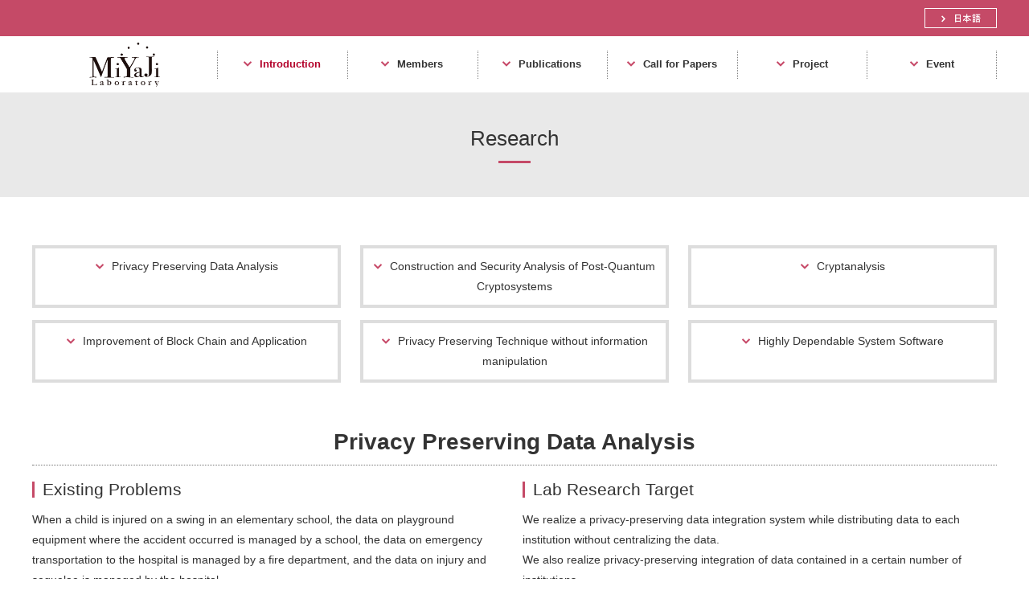

--- FILE ---
content_type: text/html
request_url: https://bigdata.comm.eng.osaka-u.ac.jp/miyaji-lab/introduction/research/
body_size: 5941
content:
<!DOCTYPE html>
<html lang="en" prefix="og: http://ogp.me/ns# fb: http://www.facebook.com/2008/fbml" class="nojs">
<head>
<!-- Google tag (gtag.js) -->
<script async src="https://www.googletagmanager.com/gtag/js?id=G-WNDLF2KHWB"></script>
<script>
  window.dataLayer = window.dataLayer || [];
  function gtag(){dataLayer.push(arguments);}
  gtag('js', new Date());
  gtag('config', 'G-WNDLF2KHWB');
</script>
<meta charset="UTF-8" />
<meta name="viewport" content="width=device-width,initial-scale=1.0,minimum-scale=1.0" />
<meta name="format-detection" content="telephone=no" />
<title>Research｜Miyaji Laboratory</title>
<meta name="keywords" content="" />
<meta name="description" content="" />
<meta property="og:site_name" content="Miyaji Laboratory" />
<meta property="og:title" content="Research" />
<meta property="og:description" content="" />
<meta property="og:url" content="https://bigdata.comm.eng.osaka-u.ac.jp/miyaji-lab/introduction/research/" />
<meta property="og:image" content="https://cy2sec.comm.eng.osaka-u.ac.jp/miyaji-lab/images/ogp.jpg" />
<meta property="og:type" content="article" />
<link rel="canonical" href="https://cy2sec.comm.eng.osaka-u.ac.jp/miyaji-lab/introduction/research/" />
<link rel="alternate" href="/miyaji-lab/index-jp.html" hreflang="ja" />
<link rel="shortcut icon" href="/favicon.ico" type="image/vnd.microsoft.icon" />
<link rel="stylesheet" href="/miyaji-lab/css/common.css" />
<!-- 数式挿入用MathJaxの導入 -->
<!-- <script type="text/javascript"
  src="http://cdn.mathjax.org/mathjax/latest/MathJax.js?config=TeX-AMS-MML_HTMLorMML">
</script>
<script type="text/x-mathjax-config">
  MathJax.Hub.Config({
    TeX: { equationNumbers: { autoNumber: "AMS" }},
    tex2jax: {
      inlineMath: [ ['$','$'], ["\\(","\\)"] ],
      processEscapes: true
    },
    "HTML-CSS": { matchFontHeight: false },
    displayAlign: "left",
    displayIndent: "2em"
  });
</script> -->
</head>
<body class="dir-miyaji-labintroduction page" itemscope="itemscope" itemtype="http://schema.org/WebPage">
<header class="header" itemscope="itemscope" itemtype="http://schema.org/WPHeader">
<div class="header-inner">
<h1 itemprop="name"><a href="/miyaji-lab/" itemprop="url">Miyaji Laboratory</a></h1>
<div class="header-sub">
<div class="header-sub__lang">
<ul class="unit">
<li class="lang-ja"><a href="/miyaji-lab/index-jp.html" hreflang="ja">日本語</a></li>
</ul>
</div>
</div>
<div class="header-nav">
<nav itemscope="itemscope" itemtype="http://schema.org/SiteNavigationElement">
<ul>
<li><a href="/miyaji-lab/introduction/research.html" itemprop="url"><span itemprop="name">Introduction</span></a><ul>
<li><a href="/miyaji-lab/introduction/research.html">Summary</a></li>
<li><a href="/miyaji-lab/introduction/theme.html">Bachelor, Master and Ph.D.'s Theme</a></li>
<li><a href="/miyaji-lab/introduction/schedule.html">Schedule</a></li>
<li><a href="/miyaji-lab/introduction/research/">Research</a></li>
<li><a href="/miyaji-lab/introduction/pictures.html">Research Activities(pictures)</a></li>
<li><a href="/miyaji-lab/introduction/labevent.html">Lab Event(picture)</a></li>
<li><a href="/miyaji-lab/introduction/access.html">Access</a></li>
<li><a href="/miyaji-lab/member/reserchstudentguide.html" >How to apply</a></li>
</ul></li>
<li><a href="/miyaji-lab/member/miyaji.html" itemprop="url"><span itemprop="name">Members</span></a><ul>
<li><a href="/miyaji-lab/member/miyaji.html">Distinguished Prof. Atsuko Miyaji</a></li>
<!--<li><a href="https://sites.google.com/site/akinorikawachi/" target="_blank">Associate Prof. Akinori Kawachi<img src="/miyaji-lab/images/common/blank.png" alt="" class="blank-ico" /></a></li>-->
<!--<li><a href="https://aabaa.github.io/kazuhisa.nakasho" target="blank">Assistant Prof. Kazuhisa Nakasho<img src="/miyaji-lab/images/common/blank.png" alt="" class="blank-ico" /></a></li>
<li><span>Specially Appointed Assistant Prof. Francois Bonnet</span></li>-->
<!-- <li><a href="https://sites.google.com/view/yuntaowang/">Lecturer Yuntao Wang</a></li> -->
<!-- <li><span>Specially Appointed Associate Prof. Yuki Takano</span></li> -->
<li><span>Assistant Prof. Shinya Okumura</span></li>
<!-- <li><span>Assistant Prof. Tian Yangguang</span></li> -->
<li><span>Lecturer． Yuya Tarutani</span></li>
<li><span>Visiting Prof. Mitsuru Matsui</span></li>
<li><span>Visiting Associate Prof. Yu Arai</span></li>
<li><span>Visiting Associate Prof. Tomoaki Mimoto</span></li>
<!-- <li><span>Part-time Lecturer． Kunio Akashi</span></li> -->
<!-- <li><span>Part-time Lecturer． Yuki Takano</span></li> -->
<!-- <li><span>Part-time Lecturer． Hideaki Miyaji</span></li> -->
<li><a href="/miyaji-lab/member/pt-lecture.html">Part-time Lecturers</a></li>
<li><span>Secretary． Mie Nomura</span></li>
<!--<li><span>Assistant. Yoko Saito</span></li>-->
<!--<li><span>Assistant. Hiroko Shimizu</span></li>-->
<!--<li><span>Assistant. Junichiro Masaki</span></li>-->
<li><a href="/miyaji-lab/member/member.html">Students</a></li>
<li><a href="/miyaji-lab/member/ob.html">Graduate Students</a></li>
<li><a href="/miyaji-lab/member/researchstudent.html">Research Students</a></li>
</ul></li>
<li><a href="/miyaji-lab/activity/paper.html" itemprop="url"><span itemprop="name">Publications</span></a><ul>
<li><a href="/miyaji-lab/activity/paper.html">Papers</a></li>
<li><a href="/miyaji-lab/activity/award.html">Prizes</a></li>
<li><a href="/miyaji-lab/activity/grants.html">Funded Research Grants</a></li>
<li><a href="/miyaji-lab/activity/application.html">Application Research</a></li>
</ul></li>
<li><a href="/miyaji-lab/announce/report.html" itemprop="url"><span itemprop="name">Call for Papers</span></a><ul>
<li><a href="/miyaji-lab/announce/conference/">International Conference</a></li>
<li><a href="/miyaji-lab/announce/domestic-conference/">Domestic Conference (JP)</a></li>
<li><a href="/miyaji-lab/announce/journal/index-en.html">Journal</a></li>
<li><a href="/miyaji-lab/announce/analysis/">Conference Analysis</a></li>
<li><a href="/miyaji-lab/announce/report.html">Conference Reports</a></li>
<li><a href="/miyaji-lab/announce/ranking.html">Conference Ranking</a></li>
<li><a href="/miyaji-lab/fyi/conference.html">Related Conferences</a></li>
<li><a href="/miyaji-lab/fyi/infosec.html">Information Security</a></li>
<li><a href="/miyaji-lab/fyi/journal.html">Related Journals</a></li>
</ul></li>
<li><a href="/miyaji-lab/project/related.html" itemprop="url"><span itemprop="name">Project</span></a><ul>
<li><a href="/miyaji-lab/threat-prediction-and-mitigation-modeling/" target="_blank">SECOM Science and Technology Foundation<img src="/miyaji-lab/images/common/blank.png" alt="" class="blank-ico" /></a></li>
<li><a href="http://bigdata.comm.eng.osaka-u.ac.jp/index.en.html" target="_blank">CREST<img src="/miyaji-lab/images/common/blank.png" alt="" class="blank-ico" /></a></li>
<li><a href="/miyaji-lab/pddi/index-jp.html" target="_blank">PDDI System (JP)<img src="/miyaji-lab/images/common/blank.png" alt="" class="blank-ico" /></a></li>
<li><a href="/miyaji-lab/pro-sec/index-jp.html" target="_blank">ProSec (JP)<img src="/miyaji-lab/images/common/blank.png" alt="" class="blank-ico" /></a></li>
<li><a href="/miyaji-lab/basic-seccap/" target="_blank">Basic SecCap<img src="/miyaji-lab/images/common/blank.png" alt="" class="blank-ico" /></a></li>
<li><a href="/miyaji-lab/sec-gp/index-jp.html" target="_blank">SecCap (JP)<img src="/miyaji-lab/images/common/blank.png" alt="" class="blank-ico" /></a></li>
<li><a href="/miyaji-lab/sda/index-jp.html">SDDA Research Unit (JP)</a></li>
<li><a href="/miyaji-lab/project/related.html">Related Researcher, Company</a></li>
</ul></li>
<li><a href="/miyaji-lab/event/summerschool/" itemprop="url"><span itemprop="name">Event</span></a><ul>
<li><a href="/miyaji-lab/event/summerschool/">Summer School</a></li>
<li><a href="/miyaji-lab/event/invited-lecture/">Invited Lecture</a></li>
<li><a href="/miyaji-lab/event/workshop.html">Domestic Workshop, Conference </a></li>
<li><a href="/miyaji-lab/event/internationalworkshop.html">International Workshop, Conference </a></li>
<li><a href="/miyaji-lab/hiss/">HISS</a></li>
<li><a href="/miyaji-lab/CFG/">Cryptology Frontier Group</a></li>
<li><a href="/miyaji-lab/MAG/">Information Security Forum</a></li>
<li><a href="/miyaji-lab/event/seeds/">seeds</a></li>
</ul></li>
</ul>
</nav>
</div>
</div>
</header>
<main itemprop="mainContentOfPage" itemscope="itemscope" itemtype="http://schema.org/WebPageElement">
<div class="contents">
<article>
<header class="page__header">
<h2><span itemprop="headline">Research</span></h2>
</header>
<div class="contents-body">
<ul class="link-list type3">
<li><a href="#toc1"><span class="link-list__arrow">Privacy Preserving Data Analysis</span></a></li>
<li><a href="#toc2"><span class="link-list__arrow">Construction and Security Analysis of Post-Quantum Cryptosystems</span></a></li>
<li><a href="#toc3"><span class="link-list__arrow">Cryptanalysis</span></a></li>
<li><a href="#toc4"><span class="link-list__arrow">Improvement of Block Chain and Application</span></a></li>
<li><a href="#toc5"><span class="link-list__arrow">Privacy Preserving Technique without information manipulation</span></a></li>
<!-- <li><a href="#toc6"><span class="link-list__arrow">Deceptive Defense System</span></a></li> -->
<li><a href="#toc7"><span class="link-list__arrow">Highly Dependable System Software</span></a></li>
</ul>
<section id="toc1">
<h3>Privacy Preserving Data Analysis</h3>
<div class="col col2">
<div class="col__box">
  <section>
  <h4>Existing Problems</h4>
  <p>When a child is injured on a swing in an elementary school, the data on playground equipment where the accident occurred is managed by a school, the data on emergency transportation to the hospital is managed by a fire department, and the data on injury and sequelae is managed by the hospital.</p>
  <p>Data on school-accidents is distributed at schools, fire departments, and hospitals.</p>
  <p>A privacy-preserving method of integrating distributed data is essential for big data analysis.</p>
  </section>
</div>
<div class="col__box">
  <section>
  <h4>Lab Research Target</h4>
  <p>We realize a privacy-preserving data integration system while distributing data to each institution without centralizing the data.</p>
  <p>We also realize privacy-preserving integration of data contained in a certain number of institutions.</p>
  </section>
</div>
</div>
<figure >
<img src="../../images/introduction/research-fig1--20210324en.png" alt="" loading="lazy">
</figure>
</section>
<section id="toc2">
<h3>Construction and Security Analysis of Post-Quantum Cryptosystems</h3>
<div class="col col2">
<div class="col__box">
  <section>
  <h4>Existing Problems</h4>
  <p>In recent years, the development of quantum computers has been progressing, and it is said that a large-scale quantum computer will be completed between 2030 and 2040. Large-scale quantum computers can break RSA cryptography and elliptic curve cryptography, which are the basis of current public key cryptography.</p>
<p>Therefore, it is necessary to realize technologies such as key sharing and anonymous signature schemes, which are realized by non post-quantum cryptosystems, by post-quantum cryptosystems (PQC) which is secure against quantum computers. It is also necessary to improve the efficiency of performance of PQC such as processing speed, public key and ciphertext sizes and to analyze the security of PQC.</p>
  </section>
</div>
<div class="col__box">
  <section>
  <h4>Lab Research Target</h4>
  <p>We research on lattice-based and isogeny-based cryptography as PQC, to construct PQC-based key sharing and anonymous signature schemes or to improve the efficiency of speed or memory, and to analyze security experimentally and theoretically.</p>
  </section>
</div>
</div>
<figure >
<img src="../../images/introduction/research-fig3--20210426en.png" alt="" loading="lazy">
</figure>
</section>
<section id="toc3">
<h3>Cryptanalysis</h3>
<div class="col col2">
<div class="col__box">
  <section>
  <h4>Existing Problems</h4>
  <p>With the advent of the corona era, new communication such as online classes and online meetings using zoom has been added.</p>
  <ul>
    <li>Are people in online really friends?  Is our data kept secret?</li>
  <li>Is our data kept secret?</li>
  </ul>
  <p>Cryptography is the technology that enables secure communication.</p>
  <p>Cryptanalysis is indispensable for guaranteeing the security of cryptosystem Each research institute is competing for finding the vulnerability of the current cryptosystems.</p>
  </section>
</div>
<div class="col__box">
  <section>
  <h4>Lab Research Target</h4>
  <p>We are conducting security analysis on ChaCha used in TLS and Salsa, which is the prototype of it.</p>
  <p>By analyzing the bias of these large numbers of ciphertexts and discovering new vulnerabilities, we will clarify the conditions for designing stronger ciphertexts.
</p>
  </section>
</div>
</div>
<figure >
<img src="../../images/introduction/research-fig4--20210324en.png" alt="" loading="lazy">
</figure>
</section>
<section id="toc4">
<h3>Improvement of Block Chain and Application</h3>
<div class="col col2">
<div class="col__box">
  <section>
  <h4>Existing Problems</h4>
  <p>Blockchain technology is not limited to a finance system such as Bitcoin but expected to achieve a trustworthy transaction system such as a food safety system using a supply chain, and an electric power traceability system on the deregulation of electric power.</p>
  <p>It is also necessary to add new functions to the blockchain such as editable functions, and to assure the security to various attacks.</p>
  </section>
</div>
<div class="col__box">
  <section>
  <h4>Lab Research Target</h4>
  <p>We construct various reliable digital systems using blockchains, realize blockchains that can be securely edited by constructing a Revocable Policy-based Chameleon Hash (RPC), and enhancing security against various attacks.</p>
  <p>In this way, we will promote the digitalization using blockchain.</p>
  </section>
</div>
</div>
<figure >
<img src="../../images/introduction/research-fig5--20210324en.png" alt="" loading="lazy">
</figure>
</section>
<section id="toc5">
<h3>Privacy Preserving Technique without information manipulation</h3>
<div class="col col2">
<div class="col__box">
  <section>
  <h4>Existing Problems</h4>
  <p>Privacy-preserving methods for data utilization is a research for DX (Digital Transformation). Indices for data privacy and utility, and data processing techniques to achieve the indices have been proposed. However, introducing privacy-preserving techniques obscure the information of a data holder, and it is difficult to avoid information manipulation. Therefore, methods to avoid information manipulation while achieving privacy will become increasingly important.</p>
  </section>
</div>
<div class="col__box">
  <section>
  <h4>Lab Research Target</h4>
  <p>We are studying data processing techniques that can maintain a balance between privacy and utility in each use case. We suppose malicious users, and our mechanism has a function to detect or avoid information manipulation from the malicious users.</p>
  </section>
</div>
</div>
<figure >
<img src="../../images/introduction/research-fig2--20210324en.png" alt="" loading="lazy">
</figure>
</section>
<!--
<section id="toc6">
<h3>Deceptive Defense System</h3>
<div class="col col2">
<div class="col__box">
  <section>
  <h4>Existing Problems</h4>
  <p>It is becoming difficult to protect our ICT infrastructure by conventional borderline defense systems, such as firewall and intrusion defense system, because of increasing in sophistication of attacks and the complication of network.</p>
</p>
  </section>
</div>
<div class="col__box">
  <section>
  <h4>Lab Research Target</h4>
  <p>Our laboratory is studying a network based deceptive defense system.</p>
  <p>The defense system deploy decoy nodes or networks to living networks to mitigate damages from attackers. Because this system presuppose the intrusions by attackers, it prevents sophisticated attacks such as zero-day attacks.</p>
  </section>
</div>
</div>
<figure >
<img src="../../images/introduction/research-fig6--20210325en.png" alt="" loading="lazy">
</figure>
</section>
-->
<section id="toc7">
<h3>Highly Dependable System Software</h3>
<div class="col col2">
<div class="col__box">
  <section>
  <h4>Existing Problems</h4>
  <p>Because of IoT, embedded software and network software is sustaining our lives. However, there is still software vulnerability and it is a significant problem.</p>
  <p>Software vulnerability will cause various problems such as system stopping, information leakages, system hijacking.</p>
  </section>
</div>
<div class="col__box">
  <section>
  <h4>Lab Research Target</h4>
  <p>Our laboratory is studying next generation's design and implementation of system software, such as operating system and network software, by applying programming language technologies, such as Coq, F*, Rust, session types, primitive recursive function.</p>
  </section>
</div>
</div>
<figure >
<img src="../../images/introduction/research-fig7--20210324en.png" alt="" loading="lazy">
</figure>
</section>
<style>
.link-list.type3{
  display: -ms-flexbox;
  /*IE10*/
  display: -webkit-box;
  /*Android 4.3>=*/
  display: -webkit-flex;
  /*Safari, Chrome, Opera*/
  display: flex;
  /*IE11, Firefox*/
  -webkit-flex-wrap: wrap;
  -ms-flex-wrap: wrap;
  flex-wrap: wrap;
}
.link-list.type3 li{
  border: 4px solid #ddd;
  float: none;
  box-sizing: border-box;
}
.link-list.type3 li a{
  border:0 none;
}
.link-list.type3 li a .link-list__arrow{
  padding-left: 20px;
  background: url(/miyaji-lab/images/common/arrow-down.png) no-repeat 0 50%;
  background-size: 10px 7px;
}
@media (max-width: 767px) {
  .link-list.type3 li{
  margin-right:0;
  }
}
.contents-body h3{
  text-align: center;
  font-size:2em;
  font-weight: bold;
  padding-bottom:0.5em;
}
.col + .col {
  margin-top:2em;
}
.col__box h4{
  margin-top:0;
  font-size:1.5em;
}
.col__box ul,
.col__box p{
  margin-top:0;
  margin-bottom:0;
}
.contents-body figure {
  text-align:center;
  margin:2em 0 0 0;
  padding:0;
}
.contents-body .col__box figure{
  margin-top:0;
}
.contents-body figure img{
  max-width:780px;
}
@media (max-width: 767px) {
  .contents-body figure img{
    max-width:100%;
  }
}
.embed {
  padding-top: 56.25%;
  position: relative;
  width: 100%;
  margin: 0 auto;
  text-align: center;
  display: block;
  overflow: hidden;
  line-height: 1;
}
@media (max-width: 767px) {
  .embed + .embed, .embed + .img {
    margin-top: -40px;
  }
}
.embed iframe {
  position: absolute;
  top: 0;
  left: 0;
  width: 100% !important;
  height: 100% !important;
}
@media (max-width: 767px) {
  .sp--none {
    display: none !important;
  }
}
.sp--only {
  display: none;
}
@media (max-width: 767px) {
  .sp--only {
    display: block;
  }
}
</style>
</div>
</article>
</div>
</main>
<div id="pagetop"><a href="#top"><img src="/miyaji-lab/images/common/pagetop.png" alt="Top" /></a></div>
<footer class="footer" itemscope="itemscope" itemtype="http://schema.org/WPFooter">
<div class="utility">
<div class="utility__inner">
<dl>
<dt class="dt-en">The University of Osaka</dt>
<dd>
<address>
<span class="adr">2-1 Yamadaoka, Suita, Osaka, Japan 565-0871,<br />
Crypto and Cyber Security Area,Division of Electrical, <br/>Electronic and Infocommunications Engineering,<br/>
Graduate School of Engineering, The University of Osaka, Building E3 9F</span>
<span class="tel">Tel : +81-6-6879-4179</span>
<span class="contact">
If you have any comment or concern, let us know by email<br/>
web-admin[at]crypto-cybersec.comm.eng.osaka-u.ac.jp
</span>
</address>
</dd>
</dl>
<small>&copy; <span itemprop="copyrightHolder" itemscope="itemscope" itemtype="http://schema.org/Organization"><span itemprop="name">Miyaji Laboratory</span></span>. All Rights Reserved.</small>
</div>
</div>
</footer>
<script src="/miyaji-lab/js/common.js"></script>
</body>
</html>


--- FILE ---
content_type: text/css
request_url: https://bigdata.comm.eng.osaka-u.ac.jp/miyaji-lab/css/common.css
body_size: 11248
content:
@charset "UTF-8";

/*! normalize.css v8.0.0 | MIT License | github.com/necolas/normalize.css */
/* Document
   ========================================================================== */
/**
 * 1. Correct the line height in all browsers.
 * 2. Prevent adjustments of font size after orientation changes in iOS.
 */
html {
  line-height: 1.15;
  /* 1 */
  -webkit-text-size-adjust: 100%;
  /* 2 */
}

/* Sections
   ========================================================================== */
/**
 * Remove the margin in all browsers.
 */
body {
  margin: 0;
}

/**
 * Correct the font size and margin on `h1` elements within `section` and
 * `article` contexts in Chrome, Firefox, and Safari.
 */
h1 {
  font-size: 2em;
  margin: 0.67em 0;
}

/* Grouping content
   ========================================================================== */
/**
 * 1. Add the correct box sizing in Firefox.
 * 2. Show the overflow in Edge and IE.
 */
hr {
  box-sizing: content-box;
  /* 1 */
  height: 0;
  /* 1 */
  overflow: visible;
  /* 2 */
}

/**
 * 1. Correct the inheritance and scaling of font size in all browsers.
 * 2. Correct the odd `em` font sizing in all browsers.
 */
pre {
  font-family: monospace, monospace;
  /* 1 */
  font-size: 1em;
  /* 2 */
}

/* Text-level semantics
   ========================================================================== */
/**
 * Remove the gray background on active links in IE 10.
 */
a {
  background-color: transparent;
}

/**
 * 1. Remove the bottom border in Chrome 57-
 * 2. Add the correct text decoration in Chrome, Edge, IE, Opera, and Safari.
 */
abbr[title] {
  border-bottom: none;
  /* 1 */
  text-decoration: underline;
  /* 2 */
  text-decoration: underline dotted;
  /* 2 */
}

/**
 * Add the correct font weight in Chrome, Edge, and Safari.
 */
b,
strong {
  font-weight: bolder;
}

/**
 * 1. Correct the inheritance and scaling of font size in all browsers.
 * 2. Correct the odd `em` font sizing in all browsers.
 */
code,
kbd,
samp {
  font-family: monospace, monospace;
  /* 1 */
  font-size: 1em;
  /* 2 */
}

/**
 * Add the correct font size in all browsers.
 */
small {
  font-size: 80%;
}

/**
 * Prevent `sub` and `sup` elements from affecting the line height in
 * all browsers.
 */
sub,
sup {
  font-size: 75%;
  line-height: 0;
  position: relative;
  vertical-align: baseline;
}

sub {
  bottom: -0.25em;
}

sup {
  top: -0.5em;
}

/* Embedded content
   ========================================================================== */
/**
 * Remove the border on images inside links in IE 10.
 */
img {
  border-style: none;
}

/* Forms
   ========================================================================== */
/**
 * 1. Change the font styles in all browsers.
 * 2. Remove the margin in Firefox and Safari.
 */
button,
input,
optgroup,
select,
textarea {
  font-family: inherit;
  /* 1 */
  font-size: 100%;
  /* 1 */
  line-height: 1.15;
  /* 1 */
  margin: 0;
  /* 2 */
}

/**
 * Show the overflow in IE.
 * 1. Show the overflow in Edge.
 */
button,
input {
  /* 1 */
  overflow: visible;
}

/**
 * Remove the inheritance of text transform in Edge, Firefox, and IE.
 * 1. Remove the inheritance of text transform in Firefox.
 */
button,
select {
  /* 1 */
  text-transform: none;
}

/**
 * Correct the inability to style clickable types in iOS and Safari.
 */
button,
[type="button"],
[type="reset"],
[type="submit"] {
  -webkit-appearance: button;
}

/**
 * Remove the inner border and padding in Firefox.
 */
button::-moz-focus-inner,
[type="button"]::-moz-focus-inner,
[type="reset"]::-moz-focus-inner,
[type="submit"]::-moz-focus-inner {
  border-style: none;
  padding: 0;
}

/**
 * Restore the focus styles unset by the previous rule.
 */
button:-moz-focusring,
[type="button"]:-moz-focusring,
[type="reset"]:-moz-focusring,
[type="submit"]:-moz-focusring {
  outline: 1px dotted ButtonText;
}

/**
 * Correct the padding in Firefox.
 */
fieldset {
  padding: 0.35em 0.75em 0.625em;
}

/**
 * 1. Correct the text wrapping in Edge and IE.
 * 2. Correct the color inheritance from `fieldset` elements in IE.
 * 3. Remove the padding so developers are not caught out when they zero out
 *    `fieldset` elements in all browsers.
 */
legend {
  box-sizing: border-box;
  /* 1 */
  color: inherit;
  /* 2 */
  display: table;
  /* 1 */
  max-width: 100%;
  /* 1 */
  padding: 0;
  /* 3 */
  white-space: normal;
  /* 1 */
}

/**
 * Add the correct vertical alignment in Chrome, Firefox, and Opera.
 */
progress {
  vertical-align: baseline;
}

/**
 * Remove the default vertical scrollbar in IE 10+.
 */
textarea {
  overflow: auto;
}

/**
 * 1. Add the correct box sizing in IE 10.
 * 2. Remove the padding in IE 10.
 */
[type="checkbox"],
[type="radio"] {
  box-sizing: border-box;
  /* 1 */
  padding: 0;
  /* 2 */
}

/**
 * Correct the cursor style of increment and decrement buttons in Chrome.
 */
[type="number"]::-webkit-inner-spin-button,
[type="number"]::-webkit-outer-spin-button {
  height: auto;
}

/**
 * 1. Correct the odd appearance in Chrome and Safari.
 * 2. Correct the outline style in Safari.
 */
[type="search"] {
  -webkit-appearance: textfield;
  /* 1 */
  outline-offset: -2px;
  /* 2 */
}

/**
 * Remove the inner padding in Chrome and Safari on macOS.
 */
[type="search"]::-webkit-search-decoration {
  -webkit-appearance: none;
}

/**
 * 1. Correct the inability to style clickable types in iOS and Safari.
 * 2. Change font properties to `inherit` in Safari.
 */
::-webkit-file-upload-button {
  -webkit-appearance: button;
  /* 1 */
  font: inherit;
  /* 2 */
}

/* Interactive
   ========================================================================== */
/*
 * Add the correct display in Edge, IE 10+, and Firefox.
 */
details {
  display: block;
}

/*
 * Add the correct display in all browsers.
 */
summary {
  display: list-item;
}

/* Misc
   ========================================================================== */
/**
 * Add the correct display in IE 10+.
 */
template {
  display: none;
}

/**
 * Add the correct display in IE 10.
 */
[hidden] {
  display: none;
}

/* ----------------------------------------------------------------
	base
----------------------------------------------------------------- */
body,
button,
input,
select,
textarea {
  font-family: -apple-system, BlinkMacSystemFont, "Hiragino Sans", Meiryo, "Helvetica Neue", sans-serif;
}

html {
  margin: 0;
  padding: 0;
}

body {
  margin: 0;
  padding: 0;
  color: #333;
  font-size: 13px;
  word-wrap: break-word;
  overflow-wrap: break-word;
  -webkit-backface-visibility: hidden;
  backface-visibility: hidden;
}

a {
  color: #b3002a;
  text-decoration: none;
  outline: 0 none;
  -webkit-transition: color 0.2s;
  transition: color 0.2s;
}

a:hover,
a:active {
  color: #b3002a;
  text-decoration: none;
}

img {
  border: 0;
  line-height: 1;
  max-width: 100%;
  height: auto;
  vertical-align: bottom;
  -ms-interpolation-mode: bicubic;
}

/* ----------------------------------------------------------------
  header
----------------------------------------------------------------- */
.header {
  margin: 0;
  padding: 0;
  width: 100%;
  height: auto;
  position: absolute;
  top: 0;
  left: 0;
  z-index: 3;
}
.header-inner {
  max-width: 1200px;
  margin: 0 auto;
  position: relative;
  background: #fff;
}
@media (max-width: 1240px) {
  .header-inner {
    margin-left: 20px;
    margin-right: 20px;
  }
}
@media (max-width: 767px) {
  .header-inner {
    margin-left: 10px;
    margin-right: 10px;
  }
}
.header-inner > [itemprop="name"] {
  margin: 0;
  padding: 0;
  z-index: 100;
  position: absolute;
  top: 45px;
  left: 0;
  width: 230px;
}
@media (max-width: 1080px) {
  .header-inner > [itemprop="name"] {
    width: 160px;
  }
}
@media (max-width: 980px) {
  .header-inner > [itemprop="name"] {
    width: 70px;
    padding-left: 20px;
  }
}
@media (max-width: 767px) {
  .header-inner > [itemprop="name"] {
    padding-left: 10px;
  }
}
.header-inner > [itemprop="name"] a {
  display: block;
  overflow: hidden;
  height: 0;
  width: 100%;
  padding: 70px 0 0 0;
  background: #fff url(/miyaji-lab/images/common/logo.png) no-repeat 50% 50%;
  background-size: 88px 55px;
}
@media (max-width: 1080px) {
  .header-inner > [itemprop="name"] a {
    padding-top: 60px;
    background-size: 70px 44px;
  }
}
@media (max-width: 980px) {
  .header-inner > [itemprop="name"] a {
    padding-top: 53px;
  }
}
.header-nav {
  position: absolute;
  top: 45px;
  left: 0;
  width: 100%;
}
@media (max-width: 980px) {
  .header-nav {
    height: 53px;
    background: #fff;
    overflow: hidden;
  }
}
@media (max-width: 980px) {
  .header-nav nav {
    opacity: 0;
    visibility: hidden;
  }
}
.header-nav nav > ul {
  margin: 0 0 0 230px;
  padding: 0;
  list-style: none;
  position: relative;
}
@media (max-width: 1080px) {
  .header-nav nav > ul {
    margin-left: 160px;
  }
}
@media (max-width: 980px) {
  .header-nav nav > ul {
    margin-left: 0;
    max-height: 0;
    -webkit-transition: all 0.3s;
    transition: all 0.3s;
    width: 100%;
  }
}
@media (max-width: 980px) {
  .header-nav nav > ul:before {
    content: "";
    width: 100%;
    height: 53px;
    position: absolute;
    top: 0;
    left: 0;
    background: #fff;
  }
}
.header-nav nav > ul > li {
  margin: 0;
  padding: 0;
  width: 16.66%;
  float: left;
}
@media (max-width: 980px) {
  .header-nav nav > ul > li {
    width: 100% !important;
    float: none !important;
  }
}
.header-nav nav > ul > li:first-child {
  width: 16.7%;
}
@media (max-width: 980px) {
  .header-nav nav > ul > li:first-child {
    padding-top: 53px;
    width: 100%;
  }
}
.header-nav nav > ul > li:nth-child(2) ul {
  left: 16.66%;
}
.header-nav nav > ul > li:nth-child(3) ul {
  left: 33.32%;
}
.header-nav nav > ul > li:nth-child(4) ul {
  left: 49.98%;
}
.header-nav nav > ul > li:nth-child(5) ul {
  left: 66.64%;
}
.header-nav nav > ul > li:last-child ul {
  left: auto;
  right: 0;
}
.header-nav nav > ul > li > a {
  background: #fff;
  display: block;
  text-align: center;
  color: #333;
  font-size: 13px;
  font-weight: bold;
  height: 70px;
  line-height: 70px;
  position: relative;
  -webkit-transition: color 0.3s, border-bottom-color 0.3s;
  transition: color 0.3s, border-bottom-color 0.3s;
}
.header-nav nav > ul > li > a:before {
  content: "";
  display: block;
  height: 50%;
  position: absolute;
  top: 25%;
  left: 0;
  border-left: 1px dotted #7f7f7f;
}
@media (max-width: 980px) {
  .header-nav nav > ul > li > a:before {
    display: none;
  }
}
.header-nav nav > ul > li > a:hover {
  color: #b3002a;
}
.header-nav nav > ul > li > a.is-opend {
  color: #b3002a;
}
@media (max-width: 1080px) {
  .header-nav nav > ul > li > a {
    font-size: 12px;
    height: 60px;
    line-height: 60px;
  }
}
@media (max-width: 980px) {
  .header-nav nav > ul > li > a {
    font-size: 13px;
    width: 100%;
    text-align: left;
    line-height: 1;
    height: auto;
    padding: 1.5em 20px;
    border-top: 1px dotted #7f7f7f;
    -webkit-box-sizing: border-box;
    -moz-box-sizing: border-box;
    box-sizing: border-box;
  }
}
@media (max-width: 767px) {
  .header-nav nav > ul > li > a {
    padding-left: 10px;
    padding-right: 10px;
  }
}
.header-nav nav > ul > li > a span {
  padding-left: 20px;
  background: url(/miyaji-lab/images/common/arrow-down.png) no-repeat 0 50%;
  background-size: 10px 7px;
}
.header-nav nav > ul > li ul {
  opacity: 0;
  visibility: hidden;
  max-height: 0;
  overflow: hidden;
  width: auto;
  min-width: 16.66%;
  background: #fff;
  margin: 0;
  padding: 10px 0;
  list-style: none;
  position: absolute;
  top: 70px;
  -webkit-transition: all 0.3s;
  transition: all 0.3s;
}
@media (max-width: 1080px) {
  .header-nav nav > ul > li ul {
    padding: 5px 0;
    top: 60px;
  }
}
@media (max-width: 980px) {
  .header-nav nav > ul > li ul {
    opacity: 1;
    visibility: visible;
    min-width: 100%;
    position: relative;
    top: 0;
    left: 0 !important;
    padding: 0;
  }
}
.header-nav nav > ul > li ul li {
  margin: 0;
  padding: 0;
  list-style: none;
  font-size: 12px;
}
@media (max-width: 1080px) {
  .header-nav nav > ul > li ul li {
    font-size: 11px;
  }
}
@media (max-width: 980px) {
  .header-nav nav > ul > li ul li {
    font-size: 12px;
  }
}
.header-nav nav > ul > li ul li span {
  display: block;
  line-height: 20px;
  padding: 10px 15px 10px 30px;
}
@media (max-width: 1080px) {
  .header-nav nav > ul > li ul li span {
    padding: 10px 10px 10px 25px;
  }
}
.header-nav nav > ul > li ul li a {
  color: #333;
  display: block;
  line-height: 20px;
  padding: 10px 15px 10px 30px;
  background: url(/miyaji-lab/images/common/arrow-next.png) no-repeat 15px 14px;
  background-size: 7px 11px;
}
@media (max-width: 1080px) {
  .header-nav nav > ul > li ul li a {
    padding: 10px 10px 10px 25px;
    background-position: 10px 12px;
  }
}
@media (max-width: 980px) {
  .header-nav nav > ul > li ul li a {
    padding-left: 40px;
    padding-top: 1em;
    padding-bottom: 1em;
    background-position: 20px 50%;
    white-space: nowrap;
    overflow: hidden;
    text-overflow: ellipsis;
  }
}
@media (max-width: 767px) {
  .header-nav nav > ul > li ul li a {
    padding-left: 20px;
    background-position: 10px 50%;
  }
}
.header-nav nav > ul > li ul li a:hover {
  color: #b3002a;
}
@media (max-width: 980px) {
  .header-nav nav > ul > li ul li:last-child {
    padding-bottom: 1.5em;
  }
}
.header-nav nav > ul > li:hover > a {
  color: #b3002a;
}
.header-nav nav > ul > li:hover ul {
  opacity: 1;
  visibility: visible;
  max-height: 1000px;
}
.header-nav nav > ul > li .is-opend + ul {
  opacity: 1;
  visibility: visible;
  max-height: 1000px;
}
.header-nav .is-opend,
.header-nav .is-active {
  color: #b3002a !important;
}

.touch .header-nav nav > ul > li:hover > a {
  color: #333;
}
.touch .header-nav nav > ul > li:hover ul {
  max-height: 0;
}
.touch .header-nav nav > ul > li .is-opend + ul {
  opacity: 1;
  visibility: visible;
  max-height: 1000px;
}
.touch .header-nav .is-active {
  color: #b3002a;
}

.header-sub__lang {
  float: right;
  margin: 0;
  padding: 10px 0;
  font-size: 11px;
  line-height: 25px;
  height: 25px;
}
.header-sub__lang ul {
  list-style: none;
  margin: 0;
  padding: 0;
}
.header-sub__lang li {
  float: left;
  margin: 0;
  padding: 0;
}
.header-sub__lang .lang-ja a {
  background: #c54a67 url(/miyaji-lab/images/common/lang_ja.png) no-repeat 50% 50%;
  background-size: 49px 11px;
}
.header-sub__lang .lang-en a {
  background: #c54a67 url(/miyaji-lab/images/common/lang_en.png) no-repeat 50% 50%;
  background-size: 53px 12px;
}
.header-sub__lang a {
  display: block;
  width: 90px;
  height: 0;
  overflow: hidden;
  padding: 25px 0 0 0;
  text-decoration: none;
  -webkit-transition: opacity 0.3s;
  transition: opacity 0.3s;
}
.header-sub__lang a:hover {
  opacity: 0.7;
}

/* ----------------------------------------------------------------
  footer
----------------------------------------------------------------- */
#pagetop {
  opacity: 0;
  visibility: hidden;
  position: absolute;
  bottom: 10px;
  left: 50%;
  width: 56px;
  height: 56px;
  z-index: -1;
  cursor: pointer;
  -webkit-transition: opacity 1s, visibility 1s;
  transition: opacity 1s, visibility 1s;
}

@media (min-width: 1360px) {
  #pagetop {
    position: fixed;
    z-index: 10000;
    opacity: 1;
    visibility: visible;
    margin-left: 620px;
  }

  #pagetop img {
    -webkit-transition: -webkit-transform 0.3s;
    transition: transform 0.3s;
  }

  #pagetop:hover img {
    -webkit-transform: translateY(-10px);
    transform: translateY(-10px);
  }
}
@media (max-width: 1360px) {
  #pagetop {
    opacity: 1;
    visibility: visible;
    position: relative;
    top: 0;
    bottom: auto;
    left: 0;
    height: 70px;
    line-height: 70px;
    margin: 0 0 -60px 0;
    width: 100%;
    z-index: 1;
    text-align: center;
  }

  .dir-home #pagetop {
    margin-top: -70px;
    margin-bottom: 0;
  }

  #pagetop a {
    display: block;
    position: relative;
  }

  #pagetop a:before {
    content: "\FE3F";
    font-family: Arial, sans-serif;
    font-size: 30px;
    color: #aaa;
    text-shadow: 1px 1px 1px #fff;
    -webkit-transition: color 0.3s;
    transition: color 0.3s;
  }

  #pagetop:hover a:before {
    color: #b3002a;
  }

  #pagetop img {
    display: none;
  }
}
.footer {
  margin: 60px 0 0 0;
  background: #bf4864;
  color: #fff;
}
.footer .utility {
  padding: 30px 0 0 0;
  text-align: center;
  max-width: 1200px;
  margin: 0 auto;
}
@media (max-width: 1240px) {
  .footer .utility {
    padding-left: 20px;
    padding-right: 20px;
  }
}
@media (max-width: 767px) {
  .footer .utility {
    padding-left: 10px;
    padding-right: 10px;
  }
}
.footer .utility__local {
  margin: 20px 0;
}
.footer .utility .utility__inner {
  font-size: 12px;
  line-height: 18px;
  padding: 0;
}
.footer .utility .utility__inner dl,
.footer .utility .utility__inner dd {
  margin: 0;
  padding: 0;
}
.footer .utility .utility__inner dt.dt-jp {
  margin: 0 0 30px 0;
  height: 0;
  overflow: hidden;
  padding: 102px 0 0 0;
  background: url(/miyaji-lab/images/common/univ_new_jp.png) no-repeat 50% 0;
  background-size: contain;
}
.footer .utility .utility__inner dt.dt-en {
  margin: 0 0 30px 0;
  height: 0;
  overflow: hidden;
  padding: 102px 0 0 0;
  background: url(/miyaji-lab/images/common/univ_new_en.png) no-repeat 50% 0;
  background-size: contain;
}
.footer .utility .utility__inner address {
  font-style: normal;
}
.footer .utility .utility__inner .adr,
.footer .utility .utility__inner .tel,
.footer .utility .utility__inner .contact {
  display: block;
}
.footer .utility .utility__inner .tel {
  padding: 10px 0;
}
.footer .utility .utility__inner .contact {
  padding: 10px 0;
}
.footer .utility .utility__inner .contact img {
  margin: 5px auto 0 auto;
  display: block;
  width: 381px;
  height: 14px;
}
@media (max-width: 767px) {
  .footer .utility .utility__inner .contact img {
    width: 300px;
    height: 11px;
  }
}
.footer .utility .utility__inner small {
  border-top: 1px dotted #fff;
  display: block;
  padding: 15px 0;
  font-size: 12px;
  color: #fff;
}
.footer .utility .utility__inner small a:hover {
  color: #333;
}
@media (max-width: 767px) {
  .footer .utility .utility__inner br {
    display: none;
  }
}

/* ----------------------------------------------------------------
  main
----------------------------------------------------------------- */
/*contents block*/
.contents:before {
  content: "";
  display: table;
}
.contents:after {
  content: "";
  display: table;
  clear: both;
}
.contents article {
  font-size: 13px;
  line-height: 1.65;
}
.contents article:before {
  content: "";
  display: table;
}
.contents article:after {
  content: "";
  display: table;
  clear: both;
}
.contents-body {
  max-width: 1200px;
  margin: 0 auto;
}
@media (max-width: 1240px) {
  .contents-body {
    padding-left: 20px;
    padding-right: 20px;
  }
}
@media (max-width: 767px) {
  .contents-body {
    padding-left: 10px;
    padding-right: 10px;
  }
}
@media (max-width: 540px) {
  .contents-body {
    font-size: 13px;
  }
}
@media (max-width: 767px) {
  .contents-body section + section {
    margin-top: 30px;
  }
}
@media (max-width: 767px) {
  .contents-body section section + section {
    margin-top: 20px;
  }
}
@media (max-width: 920px) {
  .contents-body h3 {
    margin-top: 50px;
    font-size: 18px;
    line-height: 22px;
  }
}
@media (max-width: 540px) {
  .contents-body h3 {
    font-size: 16px;
    line-height: 20px;
  }
}
@media (max-width: 920px) {
  .contents-body h4 {
    margin-top: 30px;
  }
}

/* ----------------------------------------------------------------
  MT Editor
----------------------------------------------------------------- */
.mceContentBody,
.contents-body {
  font-size: 14px;
  line-height: 1.8;
  /* ----------------------------------------------------------------
    classes
  ----------------------------------------------------------------- */
  /*link*/
}
.mceContentBody section,
.contents-body section {
  margin: 0;
  clear: both;
}
.mceContentBody section:after,
.contents-body section:after {
  content: "";
  display: table;
  clear: both;
}
.mceContentBody section + section,
.contents-body section + section {
  margin-top: 45px;
}
.mceContentBody section section + section,
.contents-body section section + section {
  margin-top: 30px;
}
.mceContentBody h3,
.contents-body h3 {
  font-weight: normal;
  line-height: 28px;
  font-size: 20px;
  padding: 0 0 4px 0;
  margin: 60px 0 20px 0;
  border-bottom: 1px dotted #777;
}
.mceContentBody h4,
.contents-body h4 {
  font-weight: normal;
  line-height: 20px;
  font-size: 16px;
  padding: 0 0 0 10px;
  margin: 40px 0 15px 0;
  border-left: 3px solid #c54a67;
}
.mceContentBody h5,
.contents-body h5 {
  margin: 20px 0 10px 0;
  padding: 0;
  font-weight: bold;
  font-size: 100%;
}
.mceContentBody h5 + p,
.contents-body h5 + p {
  margin-top: 0.5em;
}
.mceContentBody a,
.contents-body a {
  color: #b3002a;
  text-decoration: underline;
}
.mceContentBody a:hover,
.contents-body a:hover {
  color: #b3002a;
  text-decoration: none;
}
.mceContentBody p,
.contents-body p {
  margin: 1em 0;
  font-size: 100%;
}
.mceContentBody p:after,
.contents-body p:after {
  content: '';
  clear: both;
  display: table;
}
.mceContentBody ul,
.mceContentBody ol,
.contents-body ul,
.contents-body ol {
  margin: 1em 0;
  padding: 0 0 0 30px;
}
.mceContentBody ul ol,
.mceContentBody ol ul,
.mceContentBody ul ul,
.mceContentBody ol ol,
.mceContentBody table ol,
.mceContentBody table ul,
.contents-body ul ol,
.contents-body ol ul,
.contents-body ul ul,
.contents-body ol ol,
.contents-body table ol,
.contents-body table ul {
  margin: 0;
}
.mceContentBody ul > li,
.contents-body ul > li {
  list-style-type: disc;
}
.mceContentBody ul ul li,
.contents-body ul ul li {
  list-style-type: circle;
}
.mceContentBody li,
.contents-body li {
  margin: 0.25em 0;
  padding: 0;
}
.mceContentBody b,
.mceContentBody strong,
.contents-body b,
.contents-body strong {
  font-weight: bold;
}
.mceContentBody em,
.mceContentBody i,
.contents-body em,
.contents-body i {
  font-weight: normal;
  font-style: italic;
}
.mceContentBody s,
.mceContentBody strike,
.mceContentBody del,
.contents-body s,
.contents-body strike,
.contents-body del {
  text-decoration: line-through;
}
.mceContentBody u,
.mceContentBody ins,
.contents-body u,
.contents-body ins {
  text-decoration: underline;
}
.mceContentBody blockquote,
.contents-body blockquote {
  margin: 1em 0;
  padding: 20px;
  background-color: #f5f5f5;
  color: #888;
}
.mceContentBody blockquote p,
.mceContentBody blockquote ul,
.mceContentBody blockquote ol,
.contents-body blockquote p,
.contents-body blockquote ul,
.contents-body blockquote ol {
  margin: 0;
}
.mceContentBody blockquote p + p,
.mceContentBody blockquote p + ul,
.mceContentBody blockquote p + ol,
.mceContentBody blockquote ul + p,
.mceContentBody blockquote ul + ul,
.mceContentBody blockquote ul + ol,
.mceContentBody blockquote ol + p,
.mceContentBody blockquote ol + ul,
.mceContentBody blockquote ol + ol,
.contents-body blockquote p + p,
.contents-body blockquote p + ul,
.contents-body blockquote p + ol,
.contents-body blockquote ul + p,
.contents-body blockquote ul + ul,
.contents-body blockquote ul + ol,
.contents-body blockquote ol + p,
.contents-body blockquote ol + ul,
.contents-body blockquote ol + ol {
  margin-top: 1em;
}
.mceContentBody hr,
.contents-body hr {
  color: transparent;
  background-color: transparent;
  height: 0;
  display: block;
  width: 100%;
  border-top: 1px dotted #000;
  padding: 0;
  margin: 1em 0;
}
.mceContentBody table,
.contents-body table {
  border-collapse: collapse;
  background: #fff;
  width: 100%;
  margin: 0 0 1em 0;
  font-size: 100%;
}
.mceContentBody table + table,
.mceContentBody blockquote + table,
.mceContentBody ul + table,
.mceContentBody ol + table,
.mceContentBody p + table,
.contents-body table + table,
.contents-body blockquote + table,
.contents-body ul + table,
.contents-body ol + table,
.contents-body p + table {
  margin-top: 2em;
}
.mceContentBody caption,
.contents-body caption {
  margin-bottom: 8px;
  font-weight: bold;
}
.mceContentBody th,
.contents-body th {
  background: #e9e9e9;
  border: 1px solid #e0e0e0;
  text-align: left;
  vertical-align: top;
  padding: 10px 5px;
  font-weight: normal;
}
.mceContentBody td,
.contents-body td {
  border: 1px solid #e0e0e0;
  padding: 10px 5px;
  vertical-align: middle;
}
.mceContentBody table p,
.contents-body table p {
  margin: 0;
}
.mceContentBody table p + p,
.mceContentBody table p + ul,
.mceContentBody table p + ol,
.mceContentBody table ul + p,
.mceContentBody table ul + ul,
.mceContentBody table ul + ol,
.mceContentBody table ol + p,
.mceContentBody table ol + ul,
.mceContentBody table ol + ol,
.contents-body table p + p,
.contents-body table p + ul,
.contents-body table p + ol,
.contents-body table ul + p,
.contents-body table ul + ul,
.contents-body table ul + ol,
.contents-body table ol + p,
.contents-body table ol + ul,
.contents-body table ol + ol {
  margin-top: 1em;
}
.mceContentBody img,
.contents-body img {
  max-width: 100%;
  height: auto;
}
.mceContentBody .mt-image-none,
.contents-body .mt-image-none {
  clear: both;
  display: block;
}
.mceContentBody .mt-image-center,
.contents-body .mt-image-center {
  clear: both;
  text-align: center;
  display: block;
  margin: 0 auto 20px;
}
.mceContentBody .mt-image-left,
.contents-body .mt-image-left {
  clear: left;
  float: left;
  margin: 0 20px 20px 0;
}
.mceContentBody .mt-image-right,
.contents-body .mt-image-right {
  clear: right;
  float: right;
  margin: 0 0 20px 20px;
}
@media (max-width: 767px) {
  .mceContentBody .mt-image-none,
  .mceContentBody .mt-image-center,
  .mceContentBody .mt-image-left,
  .mceContentBody .mt-image-right,
  .contents-body .mt-image-none,
  .contents-body .mt-image-center,
  .contents-body .mt-image-left,
  .contents-body .mt-image-right {
    width: 100%;
    display: block;
    float: none;
    clear: both;
    text-align: center;
    margin-left: auto;
    margin-right: auto;
  }
}
.mceContentBody .lang,
.contents-body .lang {
  text-align: center;
  margin: 3em 0;
  padding: 10px;
  background: #faf4f2;
  color: #9b2800;
}
.mceContentBody .nowrap,
.mceContentBody .nowrap th,
.contents-body .nowrap,
.contents-body .nowrap th {
  white-space: nowrap;
}
.mceContentBody table.nowrap,
.contents-body table.nowrap {
  white-space: normal;
}
.mceContentBody .max-w500,
.contents-body .max-w500 {
  max-width: 500px;
}
.mceContentBody .add-padding,
.contents-body .add-padding {
  padding: 2em;
}
.mceContentBody .w7em,
.contents-body .w7em {
  width: 7em;
}
.mceContentBody .w8em,
.contents-body .w8em {
  width: 8em;
}
.mceContentBody .w9em,
.contents-body .w9em {
  width: 9em;
}
.mceContentBody .w10em,
.contents-body .w10em {
  width: 10em;
}
.mceContentBody .w11em,
.contents-body .w11em {
  width: 11em;
}
.mceContentBody .w12em,
.contents-body .w12em {
  width: 12em;
}
.mceContentBody .w13em,
.contents-body .w13em {
  width: 13em;
}
.mceContentBody .w14em,
.contents-body .w14em {
  width: 14em;
}
.mceContentBody .w15em,
.contents-body .w15em {
  width: 15em;
}
.mceContentBody .txt-center,
.contents-body .txt-center {
  margin: 1em 0;
  display: block;
  text-align: center;
}
.mceContentBody .txt-right,
.contents-body .txt-right {
  margin: 1em 0;
  display: block;
  text-align: right;
}
.mceContentBody .note,
.contents-body .note {
  display: block;
  margin: 0 0 0 1em;
  text-indent: -1em;
}
.mceContentBody .link,
.contents-body .link {
  padding: 0 0 0 25px;
  background: url(/miyaji-lab/images/common/arrow.png) no-repeat 0 50%;
  background-size: 14px 14px;
}
.mceContentBody .link-box,
.contents-body .link-box {
  margin: 1em 0;
  padding: 0;
  list-style: none;
}
.mceContentBody .link-box li,
.contents-body .link-box li {
  border: 1px solid #ddd;
  padding: 10px 10px;
  margin: 0 !important;
  list-style: none !important;
}
.mceContentBody .link-box li + li,
.contents-body .link-box li + li {
  margin-top: 10px !important;
}
.mceContentBody .toc,
.contents-body .toc {
  margin: 0 0 50px 0;
  padding: 0;
}
.mceContentBody .toc:before, .mceContentBody .toc:after,
.contents-body .toc:before,
.contents-body .toc:after {
  content: "";
  display: table;
}
.mceContentBody .toc:after,
.contents-body .toc:after {
  clear: both;
}
.mceContentBody .toc li,
.contents-body .toc li {
  float: left;
  padding: 0;
  width: 20%;
  list-style: none;
}
.mceContentBody .toc li a,
.contents-body .toc li a {
  display: block;
  padding: 0 0 0 20px;
  background: url(/img/common/down-arrow-blue.png) no-repeat 0 0.35em;
  background-size: 10px 6px;
  color: #333;
}
.mceContentBody .toc li a:hover,
.contents-body .toc li a:hover {
  color: #b3002a;
}
.dir-products .mceContentBody .toc li, .dir-products
.contents-body .toc li {
  width: auto;
  white-space: nowrap;
  margin-right: 20px;
}
.mceContentBody .qa,
.contents-body .qa {
  margin: 1em 0;
}
.mceContentBody .qa dt,
.contents-body .qa dt {
  margin: 0 0 1em 0;
  border-bottom: 1px solid #eee;
}
.mceContentBody .qa dd,
.contents-body .qa dd {
  margin: 1em 0 2em;
  padding: 0 0 0 20px;
  position: relative;
}
.mceContentBody .qa dd:before,
.contents-body .qa dd:before {
  content: "A:";
  font-size: 10px;
  color: #b3002a;
  position: absolute;
  top: 0.2em;
  left: 0;
}

/* YouTube, Google Map etc */
.embed-iframe {
  padding-top: 37.5%;
  position: relative;
  width: 100%;
  max-width: 640px;
  margin: 30px auto;
  text-align: center;
  display: block;
}

.col2 .embed-iframe {
  padding-top: 125%;
  margin: 0 auto;
}

.embed-iframe iframe {
  position: absolute;
  top: 0;
  left: 0;
  width: 100% !important;
  height: 100% !important;
}

/*multi colum*/
.col {
  display: -ms-flexbox;
  /*IE10*/
  display: -webkit-box;
  /*Android 4.3>=*/
  display: -webkit-flex;
  /*Safari, Chrome, Opera*/
  display: flex;
  /*IE11, Firefox*/
  -webkit-flex-wrap: wrap;
  -ms-flex-wrap: wrap;
  flex-wrap: wrap;
}
.col__box {
  position: relative;
}
@media (max-width: 767px) {
  .col__box + .col__box {
    margin-top: 1.33em;
  }
}
.col-center {
  display: -ms-flexbox;
  /*IE10*/
  display: -webkit-box;
  /*Android 4.3>=*/
  display: -webkit-flex;
  /*Safari, Chrome, Opera*/
  display: flex;
  /*IE11, Firefox*/
  -webkit-flex-wrap: wrap;
  -ms-flex-wrap: wrap;
  flex-wrap: wrap;
  -webkit-justify-content: center;
  -ms-justify-content: center;
  justify-content: center;
  -webkit-align-items: center;
  -ms-align-items: center;
  align-items: center;
}

.col6 .col__box {
  width: 15.5%;
  margin-right: 1.4%;
}
@media (max-width: 767px) {
  .col6 .col__box {
    width: 30%;
    margin-right: 5%;
  }
}
.col6 .col__box:nth-child(6n) {
  margin-right: 0;
}
@media (max-width: 767px) {
  .col6 .col__box:nth-child(6n) {
    margin-right: 5%;
  }
}
@media (max-width: 767px) {
  .col6 .col__box:nth-child(3n) {
    margin-right: 0;
  }
}

.col5 .col__box {
  width: 18.5%;
  margin-right: 1.875%;
}
@media (max-width: 767px) {
  .col5 .col__box {
    width: 47%;
    margin-right: 6%;
  }
}
.col5 .col__box:nth-child(5n) {
  margin-right: 0;
}
@media (max-width: 767px) {
  .col5 .col__box:nth-child(5n) {
    margin-right: 6%;
  }
}
@media (max-width: 767px) {
  .col5 .col__box:nth-child(2n) {
    margin-right: 0;
  }
}

.col4 .col__box {
  width: 22.75%;
  margin-right: 3%;
}
@media (max-width: 980px) {
  .col4 .col__box {
    width: 48.5%;
    margin-right: 3%;
  }
  .col4 .col__box:nth-child(2n) {
    margin-right: 0;
  }
}
@media (max-width: 767px) {
  .col4 .col__box {
    width: 100%;
    margin-right: 0;
  }
}
.col4 .col__box:nth-child(4n) {
  margin-right: 0;
}
@media (max-width: 767px) {
  .col4 .col__box:nth-child(4n) {
    margin-right: 6%;
  }
}
@media (max-width: 767px) {
  .col4 .col__box:nth-child(2n) {
    margin-right: 0;
  }
}

.col3 .col__box {
  width: 32%;
  margin-right: 2%;
}
@media (max-width: 767px) {
  .col3 .col__box {
    width: 100%;
    margin-right: 0;
  }
}
.col3 .col__box:nth-child(3n) {
  margin-right: 0 !important;
}
@media (max-width: 767px) {
  .col3 .col__box:nth-child(3n) {
    margin-right: 6%;
  }
}
@media (max-width: 767px) {
  .col3 .col__box:nth-child(2n) {
    margin-right: 0;
  }
}

.col2 .col__box {
  width: calc( 50% - 10px );
  margin-right: 20px;
}
@media (max-width: 767px) {
  .col2 .col__box {
    width: 100%;
    margin-right: 0;
  }
}
.col2 .col__box:nth-child(2n) {
  margin-right: 0;
}

.col6-4 .col__box {
  width: 58.5%;
  margin-right: 3%;
}
@media (max-width: 767px) {
  .col6-4 .col__box {
    width: 100%;
    margin-right: 0;
  }
}
.col6-4 .col__box + .col__box {
  width: 38.5%;
  margin-right: 0;
}
@media (max-width: 767px) {
  .col6-4 .col__box + .col__box {
    width: 100%;
    margin-top: 1em;
  }
}

.col6-4.col_reverse_sp .col__box {
  width: 38.5%;
}
@media (max-width: 767px) {
  .col6-4.col_reverse_sp .col__box {
    margin-top: 0;
  }
}
.col6-4.col_reverse_sp .col__box + .col__box {
  width: 58.5%;
}
@media (max-width: 767px) {
  .col6-4.col_reverse_sp .col__box + .col__box {
    width: 100%;
    margin-top: 1em;
  }
}

@media (max-width: 767px) {
  .col_reverse_sp {
    display: -ms-flexbox;
    /*IE10*/
    display: -webkit-box;
    /*Android 4.3>=*/
    display: -webkit-flex;
    /*Safari, Chrome, Opera*/
    display: flex;
    /*IE11, Firefox*/
    -webkit-flex-wrap: wrap;
    -ms-flex-wrap: wrap;
    flex-wrap: wrap;
    -webkit-box-orient: vertical;
    -webkit-box-direction: normal;
    -ms-flex-direction: column;
    flex-direction: column;
  }

  .col_reverse_sp .col__box:nth-child(1) {
    margin-top: 2em;
    -webkit-box-ordinal-group: 3;
    -ms-flex-order: 2;
    order: 2;
  }

  .col_reverse_sp .col__box:nth-child(2) {
    margin-top: 0;
    -webkit-box-ordinal-group: 2;
    -ms-flex-order: 1;
    order: 1;
  }
}
/*
.col6 .col__box:nth-child(n+7),
.col5 .col__box:nth-child(n+6),
.col4 .col__box:nth-child(n+5),
.col3 .col__box:nth-child(n+4),
.col2 .col__box:nth-child(n+3) {
	margin-top: 0px;
}
*/
.col5 .col__box:nth-child(n+6),
.col4 .col__box:nth-child(n+5),
.col3 .col__box:nth-child(n+4),
.col2 .col__box:nth-child(n+3) {
  margin-top: 50px;
}

/*scroll*/
@media (max-width: 767px) {
  .scroll-wrapper {
    overflow: auto;
    -webkit-overflow-scrolling: touch;
    width: 100%;
    position: relative;
  }
}

@media (max-width: 767px) {
  .scroll-desc {
    margin: 30px 0;
  }
}
@media (max-width: 767px) {
  html:lang(en) .scroll-desc:before {
    content: "Please scroll left or right if you would like to see the invisible portion of the chart.";
    display: block;
    color: #999;
    font-size: 12px;
    margin: 0 0 5px 0;
  }
}
@media (max-width: 767px) {
  html:lang(ja) .scroll-desc:before {
    content: "\96A0\308C\3066\3044\308B\90E8\5206\306F\5DE6\53F3\306B\52D5\304B\3057\3066\64CD\4F5C\3067\304D\307E\3059\3002";
    display: block;
    color: #999;
    font-size: 12px;
    margin: 0 0 5px 0;
  }
}

@media (max-width: 767px) {
  .scroll-box {
    width: 768px;
  }
}

/*news list*/
.news {
  margin: 0 0 60px 0;
  padding: 50px 0 0 0;
  position: relative;
}
.news h3 {
  background: url(/miyaji-lab/images/top/h3bg.png) no-repeat 0 50%;
  background-size: 17px 17px;
  padding: 0 0 0 25px;
  margin: 0 0 5px 0 !important;
  border-bottom: 0;
}
.news .scroll {
  padding: 20px 0;
  border: 1px solid #ddd;
}
@media (max-width: 767px) {
  .news .scroll {
    padding: 10px 0;
  }
}
.news .scroll__wrapper {
  padding: 0 20px;
  max-height: 130px;
  overflow: auto;
  -webkit-overflow-scrolling: touch;
}
@media (max-width: 767px) {
  .news .scroll__wrapper {
    padding: 0 10px;
  }
}
.news__important {
  background-color: #fef4f3;
  color: #b3002a;
  padding: 10px;
  margin: 0 0 20px 0;
  text-align: center;
  font-weight: bold;
}
@media (max-width: 767px) {
  .news__important {
    text-align: left;
    margin: 0 0 10px 0;
  }
}
.news__important p {
  margin: 0;
}
.news__important p + p {
  margin-top: 1em;
}
.news dl {
  margin: 0;
  padding: 0;
}
.news dl:before, .news dl:after {
  content: '';
  display: table;
}
.news dl:after {
  clear: both;
}
.news dt {
  margin: 0;
  padding: 0;
  float: left;
  clear: left;
  width: 7em;
  line-height: 17px;
  color: #888;
}
.news dd {
  margin: 0;
  padding: 0 0 0 7.5em;
  line-height: 17px;
}
.news dd + dt,
.news dd + dt + dd {
  padding-top: 15px;
}
@media (max-width: 767px) {
  .news dd + dt,
  .news dd + dt + dd {
    padding-top: 10px;
  }
}

/*index*/
.link-list {
  margin: 2em 0 !important;
  padding: 0 !important;
  list-style: none !important;
}
.link-list:before, .link-list:after {
  content: '';
  display: table;
}
.link-list:after {
  clear: both;
}
.link-list li {
  margin: 0;
  padding: 0 !important;
  list-style: none !important;
  position: relative;
  float: left;
  width: 32%;
  margin-right: 2%;
}
@media (max-width: 980px) {
  .link-list li {
    width: 48.5%;
    margin-right: 3%;
  }
}
@media (max-width: 767px) {
  .link-list li {
    width: 100%;
    margin-right: 0;
  }
}
@media (max-width: 767px) {
  .link-list li + li {
    margin-top: 15px;
  }
}
.link-list li:nth-child(3n) {
  margin-right: 0;
}
@media (max-width: 980px) {
  .link-list li:nth-child(3n) {
    margin-right: 3%;
  }
}
.link-list li:nth-child(3n+1) {
  clear: left;
}
@media (max-width: 980px) {
  .link-list li:nth-child(3n+1) {
    clear: none;
  }
}
.link-list li:nth-child(n+4) {
  margin-top: 15px;
}
@media (max-width: 980px) {
  .link-list li:nth-child(n+4) {
    margin-top: 0;
  }
}
@media (max-width: 980px) {
  .link-list li:nth-child(2n) {
    margin-right: 0;
  }
}
@media (max-width: 980px) {
  .link-list li:nth-child(2n+1) {
    clear: left;
  }
}
@media (max-width: 980px) {
  .link-list li:nth-child(n+3) {
    margin-top: 15px;
  }
}
.link-list li a {
  display: block;
  text-align: center;
  text-decoration: none;
  border: 4px solid #ddd;
  color: #333;
  padding: 10px 0;
}
@media (max-width: 980px) {
  .link-list li a {
    overflow: hidden;
    text-overflow: ellipsis;
    -o-text-overflow: ellipsis;
  }
}
@media (max-width: 767px) {
  .link-list li a {
    text-align: left;
    padding-left: 10px;
    padding-right: 10px;
  }
}
.link-list li a .link-list__arrow {
  padding-left: 15px;
  background: url(/miyaji-lab/images/common/arrow-next.png) no-repeat 0 50%;
  background-size: 7px 11px;
}

.link-list.type2 li {
  width: 23.5%;
  margin-right: 2%;
}
@media (max-width: 980px) {
  .link-list.type2 li {
    width: 48.5%;
    margin-right: 3%;
  }
}
@media (max-width: 767px) {
  .link-list.type2 li {
    width: 100%;
    margin-right: 0;
  }
}
@media (max-width: 767px) {
  .link-list.type2 li + li {
    margin-top: 15px;
  }
}
.link-list.type2 li:nth-child(3n) {
  margin-right: 2%;
}
@media (max-width: 980px) {
  .link-list.type2 li:nth-child(3n) {
    margin-right: 3%;
  }
}
.link-list.type2 li:nth-child(4n) {
  margin-right: 0;
}
@media (max-width: 980px) {
  .link-list.type2 li:nth-child(4n) {
    margin-right: 3%;
  }
}
.link-list.type2 li:nth-child(3n+1) {
  clear: none;
}
.link-list.type2 li:nth-child(4n+1) {
  clear: left;
}
@media (max-width: 980px) {
  .link-list.type2 li:nth-child(4n+1) {
    clear: none;
  }
}
.link-list.type2 li:nth-child(n+4) {
  margin-top: 0;
}
.link-list.type2 li:nth-child(n+5) {
  margin-top: 15px;
}
@media (max-width: 980px) {
  .link-list.type2 li:nth-child(n+5) {
    margin-top: 0;
  }
}
@media (max-width: 980px) {
  .link-list.type2 li:nth-child(2n) {
    margin-right: 0;
  }
}
@media (max-width: 980px) {
  .link-list.type2 li:nth-child(2n+1) {
    clear: left;
  }
}
@media (max-width: 980px) {
  .link-list.type2 li:nth-child(n+3) {
    margin-top: 15px;
  }
}
@media (max-width: 980px) {
  .link-list.type2 li a {
    overflow: hidden;
    text-overflow: ellipsis;
    -o-text-overflow: ellipsis;
  }
}
@media (max-width: 767px) {
  .link-list.type2 li a {
    text-align: left;
    padding-left: 10px;
    padding-right: 10px;
  }
}

.link-list.type3 {
  margin-top: 60px !important;
}

.link-list.type4 li {
  width: 48.5%;
  margin-right: 3%;
}
.link-list.type4 li:nth-child(3n) {
  margin-right: 3%;
}
.link-list.type4 li:nth-child(2n) {
  margin-right: 0;
}
.link-list.type4 li:nth-child(3n+1) {
  clear: none;
}
.link-list.type4 li:nth-child(2n+1) {
  clear: left;
}
.link-list.type4 li:nth-child(n+3) {
  margin-top: 15px;
}
@media (max-width: 980px) {
  .link-list.type4 li:nth-child(2n+1) {
    clear: none;
  }
}
@media (max-width: 767px) {
  .link-list.type4 li {
    width: 100%;
    margin-right: 0;
  }
  .link-list.type4 li + li {
    margin-top: 15px;
  }
}

.dir-home .link-list.type2 {
  margin-top: 0 !important;
}

/*pager*/
.pager {
  list-style: none;
  margin: 30px 0;
  padding: 0 8em;
  text-align: center;
  position: relative;
}
.pager:before, .pager:after {
  content: "";
  display: table;
}
.pager:after {
  clear: both;
}
.pager li {
  display: inline;
  margin: 0;
  padding: 0;
}
.pager .prev,
.pager .next {
  position: absolute;
  top: 0;
  left: 0;
  line-height: 1.8;
  padding: 0 0 0 1em;
}
.pager .prev:after,
.pager .next:after {
  content: "\3C";
  position: absolute;
  top: 0;
  left: 0;
  color: #164392;
}
.pager .prev a,
.pager .next a {
  color: #333;
}
.pager .next {
  left: auto;
  right: 0;
  padding: 0 1em 0 0;
}
.pager .next:after {
  content: "\3E";
  left: auto;
  right: 0;
}
.pager .is-disable:after,
.pager .is-disable span {
  color: #ddd;
}
.pager .index {
  margin: 0;
}
.pager .index span,
.pager .index a {
  color: #333;
  font-size: 100%;
  border-radius: 5px;
  line-height: 1.8;
  width: 1.8em;
  display: inline-block;
  padding: 0;
  border: 1px solid #ddd;
}
.pager .index a:hover,
.pager .index span {
  border-color: #009fa8;
  background-color: #009fa8;
  color: #fff;
}

.pdf-ico,
.blank-ico {
  vertical-align: middle;
  margin: 0 0 0 10px;
}

.blank-ico {
  width: 11px;
  height: 11px;
}

/*index*/
.index-contents:before, .index-contents:after {
  content: '';
  display: table;
}
.index-contents:after {
  clear: both;
}
.index-contents .index-contents__box {
  position: relative;
  float: left;
  width: 32%;
  margin-right: 2%;
}
.index-contents .index-contents__box:nth-child(3n) {
  margin-right: 0;
}
.index-contents .index-contents__box:nth-child(3n+1) {
  clear: left;
}
.index-contents .index-contents__box:nth-child(n+4) {
  margin-top: 45px;
}
.index-contents a {
  text-decoration: none;
  color: #333;
}
.index-contents a img,
.index-contents a dl {
  -webkit-transition: opacity 0.3s;
  transition: opacity 0.3s;
}
.index-contents a:hover {
  color: #333;
}
.index-contents a:hover img, .index-contents a:hover dl {
  opacity: 0.5;
}
.index-contents a figure {
  margin: 0;
}
.index-contents a dl {
  padding: 0;
  margin: 0;
}
.index-contents a dt {
  color: #0e6599;
  font-size: 22px;
  line-height: 30px;
  display: block;
  margin: 10px 0;
  padding: 0 0 0 30px;
  background: url(/img/common/arrow-index.png) no-repeat 0 4px;
  background-size: 22px 22px;
}
.index-contents a dd {
  margin: 0;
  padding: 0;
  font-size: 13px;
  line-height: 20px;
}

/* ----------------------------------------------------------------
  home
----------------------------------------------------------------- */
.dir-home:before {
  content: "";
  display: block;
  position: absolute;
  top: 0;
  left: 50%;
  width: 1000px;
  height: 500px;
  margin-left: -325px;
  background: #fcc0cb url(/miyaji-lab/images/top/main.jpg) no-repeat 0 0;
  background-size: auto 100%;
}
@media (max-width: 1380px) {
  .dir-home:before {
    background-position: 50% 0;
    left: 30%;
    margin-left: 0;
    height: 500px;
    width: 70%;
  }
}
@media (max-width: 1240px) {
  .dir-home:before {
    background-position: 25% 0;
    left: 30%;
    margin-left: 0;
    height: 500px;
    width: 70%;
  }
}
@media (max-width: 1080px) {
  .dir-home:before {
    background-position: 0 0;
    height: 400px;
    width: 65%;
    left: 35%;
  }
}
@media (max-width: 980px) {
  .dir-home:before {
    height: 350px;
    margin: 0;
    left: auto;
    right: 0;
    width: 50%;
    background-position: -120px 0;
  }
}
@media (max-width: 920px) {
  .dir-home:before {
    height: 0;
    margin: 0;
    left: 0;
    right: auto;
    width: 100%;
    padding-top: 50%;
    background-position: 42.5% 100%;
  }
}
@media (max-width: 767px) {
  .dir-home:before {
    padding-top: 62.5%;
  }
}
@media (max-width: 540px) {
  .dir-home:before {
    padding-top: 72.5%;
  }
}
@media (max-width: 480px) {
  .dir-home:before {
    padding-top: 80%;
  }
}
.dir-home .main-visual {
  height: 500px;
  position: relative;
  z-index: 1;
  width: 100%;
  overflow: hidden;
  background: transparent;
}
@media (max-width: 1080px) {
  .dir-home .main-visual {
    height: 400px;
  }
}
@media (max-width: 980px) {
  .dir-home .main-visual {
    height: 350px;
  }
}
@media (max-width: 920px) {
  .dir-home .main-visual {
    height: 200px;
    width: 100%;
    margin-top: 50%;
  }
}
@media (max-width: 767px) {
  .dir-home .main-visual {
    margin-top: 62.5%;
  }
}
@media (max-width: 540px) {
  .dir-home .main-visual {
    margin-top: 72.5%;
  }
}
@media (max-width: 480px) {
  .dir-home .main-visual {
    margin-top: 80%;
  }
}
.dir-home .main-visual:before {
  content: "";
  display: block;
  width: 100%;
  height: 100%;
  background: url(/miyaji-lab/images/top/bgleft.png) no-repeat 100% 0;
  position: absolute;
  top: 0;
  right: 50%;
}
@media (max-width: 980px) {
  .dir-home .main-visual:before {
    display: none;
  }
}
.dir-home .main-visual:after {
  content: "";
  display: block;
  width: 100%;
  height: 100%;
  background: url(/miyaji-lab/images/top/bgright.png) no-repeat 0 0;
  position: absolute;
  top: 0;
  left: 50%;
  margin-left: 425px;
}
@media (max-width: 1240px) {
  .dir-home .main-visual:after {
    margin-left: 42.5%;
  }
}
@media (max-width: 980px) {
  .dir-home .main-visual:after {
    display: none;
  }
}
.dir-home .main-visual__inner {
  max-width: 1200px;
  margin: 0 auto;
  position: relative;
  width: 100%;
  height: 100%;
  z-index: 2;
  display: table;
}
.dir-home .main-visual__inner:before {
  content: "";
  position: absolute;
  top: 550px;
  left: -250px;
  width: 100%;
  height: 550px;
  background: #c54a67 url(/miyaji-lab/images/top/bg.png) repeat 0 0;
  z-index: -1;
  -webkit-transform: rotate(-63.5deg);
  -ms-transform: rotate(-63.5deg);
  transform: rotate(-63.5deg);
  -webkit-transform-origin: 0 0;
  -ms-transform-origin: 0 0;
  transform-origin: 0 0;
}
@media (max-width: 1240px) {
  .dir-home .main-visual__inner:before {
    top: 500px;
    left: -200px;
    height: 500px;
  }
}
@media (max-width: 980px) {
  .dir-home .main-visual__inner:before {
    top: 0;
    left: 0;
    width: 50%;
    height: 350px;
    background: #c54a67 url(/miyaji-lab/images/top/bg.png) repeat 0 0;
    -webkit-transform: rotate(0deg);
    -ms-transform: rotate(0deg);
    transform: rotate(0deg);
  }
}
@media (max-width: 920px) {
  .dir-home .main-visual__inner:before {
    width: 100%;
    background-size: 75% auto;
  }
}
.dir-home .main-visual h2 {
  padding: 100px 0 0 0;
  margin: 0;
  border: 0 none;
  font-size: 14px;
  font-weight: normal;
  line-height: 18px;
  display: table-cell;
  vertical-align: middle;
  color: #fff;
}
@media (max-width: 1240px) {
  .dir-home .main-visual h2 {
    padding-top: 90px;
    padding-left: 20px;
  }
}
@media (max-width: 980px) {
  .dir-home .main-visual h2 {
    padding-top: 90px;
    font-size: 13px;
    line-height: 16px;
  }
}
@media (max-width: 920px) {
  .dir-home .main-visual h2 {
    padding: 0 20px;
    text-align: center;
  }
}
@media (max-width: 540px) {
  .dir-home .main-visual h2 {
    text-align: left;
    padding-left: 10px;
    padding-right: 10px;
    font-size: 10px;
  }
}
@media (max-width: 540px) {
  .dir-home .main-visual h2 br {
    display: none;
  }
}
.dir-home .main-visual h2 em {
  margin: 20px 0 0 0;
  display: block;
  font-size: 70px;
  line-height: 70px;
  font-weight: 100;
  font-style: normal;
  vertical-align: bottom;
  font-family: "HelveticaNeue-Thin", "Helvetica Neue Thin", "Helvetica Neue", "HiraKakuInterface-W1", sans-serif;
}
@media (max-width: 1240px) {
  .dir-home .main-visual h2 em {
    font-size: 65px;
    line-height: 65px;
  }
}
@media (max-width: 980px) {
  .dir-home .main-visual h2 em {
    font-size: 60px;
    line-height: 60px;
  }
}
@media (max-width: 540px) {
  .dir-home .main-visual h2 em {
    font-size: 50px;
    line-height: 50px;
  }
}
@media (max-width: 480px) {
  .dir-home .main-visual h2 em {
    font-size: 40px;
    line-height: 40px;
  }
}
.dir-home .main-visual h2 em sup {
  font-size: 30px;
  line-height: 50px;
  vertical-align: top;
}
@media (max-width: 1240px) {
  .dir-home .main-visual h2 em sup {
    font-size: 28px;
    line-height: 34px;
    vertical-align: top;
  }
}
@media (max-width: 980px) {
  .dir-home .main-visual h2 em sup {
    font-size: 24px;
    line-height: 30px;
    vertical-align: top;
  }
}
.dir-home .main-visual h2 em span {
  display: block;
  font-weight: 100;
  font-size: 20px;
  line-height: 20px;
  margin: 0 0 15px 0;
  vertical-align: bottom;
}
@media (max-width: 1240px) {
  .dir-home .main-visual h2 em span {
    margin: 0 0 10px 0;
  }
}
@media (max-width: 980px) {
  .dir-home .main-visual h2 em span {
    font-size: 18px;
    line-height: 18px;
  }
}
.dir-home .main-visual h2 em b {
  display: block;
  margin: 15px 0 0 0;
  font-weight: 100;
  font-size: 45px;
  line-height: 45px;
  vertical-align: bottom;
}
@media (max-width: 1240px) {
  .dir-home .main-visual h2 em b {
    font-size: 42px;
    line-height: 42px;
  }
}
@media (max-width: 980px) {
  .dir-home .main-visual h2 em b {
    font-size: 35px;
    line-height: 35px;
  }
}
@media (max-width: 920px) {
  .dir-home .main-visual h2 em b {
    display: inline-block;
    margin: 0 0 0 15px;
    line-height: inherit;
    height: 100%;
  }
}
@media (max-width: 540px) {
  .dir-home .main-visual h2 em b {
    font-size: 30px;
  }
}
@media (max-width: 480px) {
  .dir-home .main-visual h2 em b {
    font-size: 20px;
  }
}
[lang="ja"] .dir-home .main-visual h2 em b {
  font-size: 43px;
  line-height: 43px;
  font-family: -apple-system, BlinkMacSystemFont, "Hiragino Sans", Meiryo, "Helvetica Neue", sans-serif;
}
@media (max-width: 1240px) {
  [lang="ja"] .dir-home .main-visual h2 em b {
    font-size: 42px;
    line-height: 42px;
  }
}
@media (max-width: 980px) {
  [lang="ja"] .dir-home .main-visual h2 em b {
    font-size: 35px;
    line-height: 35px;
  }
}
@media (max-width: 540px) {
  [lang="ja"] .dir-home .main-visual h2 em b {
    font-size: 30px;
    line-height: 30px;
  }
}
@media (max-width: 480px) {
  [lang="ja"] .dir-home .main-visual h2 em b {
    font-size: 20px;
    line-height: 20px;
  }
}
.dir-home .contents {
  background: url(/miyaji-lab/images/top/contentsbg.gif) repeat-x 0 100%;
  padding-bottom: 150px;
}
@media (max-width: 767px) {
  .dir-home .contents {
    background-size: 300% auto;
    padding-bottom: 75px;
  }
}
.dir-home section header {
  text-align: center;
}
.dir-home section header h3 {
  display: inline-block;
  border: 0 none;
  position: relative;
  font-size: 28px;
  padding: 0;
  margin: 30px 0;
  line-height: 28px;
}
@media (max-width: 767px) {
  .dir-home section header h3 {
    font-size: 20px;
    line-height: 20px;
  }
}
.dir-home section header h3:before, .dir-home section header h3:after {
  content: "";
  display: inline-block;
  width: 60px;
  height: 3px;
  background: #c54a67;
  position: absolute;
  top: 50%;
  margin-top: -3px;
}
@media (max-width: 767px) {
  .dir-home section header h3:before, .dir-home section header h3:after {
    width: 30px;
    height: 2px;
    margin-top: -2px;
  }
}
.dir-home section header h3:before {
  left: -75px;
}
@media (max-width: 767px) {
  .dir-home section header h3:before {
    left: -40px;
  }
}
.dir-home section header h3:after {
  right: -75px;
}
@media (max-width: 767px) {
  .dir-home section header h3:after {
    right: -40px;
  }
}
.dir-home .intro {
  background-color: #f2f2f2;
  text-align: center;
  padding: 30px;
  font-size: 15px;
  line-height: 2;
  margin: 0 0 30px 0;
}
@media (max-width: 767px) {
  .dir-home .intro {
    padding: 15px;
    font-size: 14px;
    line-height: 1.8;
    text-align: left;
  }
}
@media (max-width: 540px) {
  .dir-home .intro {
    padding: 10px;
    font-size: 13px;
    line-height: 1.8;
  }
}
@media (max-width: 767px) {
  .dir-home .intro br {
    display: none;
  }
}
.dir-home .member {
  position: relative;
  margin-bottom: 45px;
}
.dir-home .member a {
  color: #333;
  text-decoration: none;
}
.dir-home .member a:hover {
  color: #b3002a;
}
.dir-home .member .professor--miyaji a {
  text-align: center;
  display: block;
  font-size: 16px;
  line-height: 1;
  border: 1px solid #ddd;
  display: block;
  padding: 45px 10px 45px 250px;
  background: url(/miyaji-lab/images/top/miyaji.jpg) no-repeat 0 50%;
  background-size: 240px auto;
}
@media (max-width: 980px) {
  .dir-home .member .professor--miyaji a {
    text-align: left;
    display: block;
    padding: 35px 10px 35px 190px;
    background-position: -60px 50%;
  }
}
@media (max-width: 540px) {
  .dir-home .member .professor--miyaji a {
    padding: 35px 10px 35px 150px;
    background-position: -100px 50%;
  }
}
.dir-home .member .professor__list {
  margin: 0;
  padding: 0;
  list-style: none;
}
.dir-home .member .professor__list li {
  width: 100%;
  display: table;
  margin: 0;
  padding: 0;
  list-style: none;
  border-bottom: 1px solid #ddd;
  position: relative;
}
.dir-home .member .professor__list .no-link,
.dir-home .member .professor__list a {
  display: table-cell;
  vertical-align: middle;
  padding: 0 10px 0 75px;
  height: 85px;
}
.dir-home .member .professor__list .no-link img,
.dir-home .member .professor__list a img {
  height: 65px;
  position: absolute;
  top: 10px;
  left: 0;
}
@media (max-width: 767px) {
  .dir-home .member .professor__list .no-link,
  .dir-home .member .professor__list a {
    text-align: left;
  }
}
.dir-home .member .professor .other__list dt {
  margin: 20px 0 0 0;
  padding: 10px 0;
  font-weight: normal;
  line-height: 1;
  background: #f2f2f2;
  text-align: center;
}
.dir-home .member .professor .other__list dt img {
  width: 50%;
}
@media (max-width: 767px) {
  .dir-home .member .professor .other__list dt img {
    width: 80%;
  }
}
.dir-home .member .professor .other__list dd {
  margin: 0;
  padding: 0;
}
.dir-home .member .professor .other__list ul {
  margin: 0;
  padding: 0;
  list-style: none;
}
.dir-home .member .professor .other__list li {
  width: 100%;
  display: table;
  border-bottom: 1px solid #ddd;
  margin: 0;
  padding: 0;
  list-style: none;
  position: relative;
}
.dir-home .member .professor .other__list li:after {
  content: "";
  display: table;
  clear: both;
}
.dir-home .member .professor .other__list li .no-link,
.dir-home .member .professor .other__list li a {
  vertical-align: middle;
  display: table-cell;
  height: 60px;
  padding: 0 10px 0 50px;
}
.dir-home .member .professor .other__list li .no-link img,
.dir-home .member .professor .other__list li a img {
  height: 40px;
  position: absolute;
  top: 10px;
  left: 0;
}
.dir-home .member .professor .other__list li .no-photo {
  height: auto;
  padding: 10px;
}
.dir-home .member .students dl {
  margin: -20px 0 0 0;
}
@media (max-width: 767px) {
  .dir-home .member .students dl {
    margin-top: 0;
  }
}
.dir-home .member .students dt {
  margin: 20px 0 0 0;
  padding: 10px 0;
  font-weight: normal;
  line-height: 1;
  background: #f2f2f2;
  text-align: center;
}
.dir-home .member .students dd {
  margin: 0;
  padding: 10px;
}
.dir-home .member .arrow {
  padding-left: 25px;
  background: url(/miyaji-lab/images/common/arrow.png) no-repeat 0 50%;
  background-size: 14px 14px;
}
@media (max-width: 980px) {
  .dir-home .member .col__box {
    margin-left: 0;
    float: none;
    width: 100%;
  }
  .dir-home .member .col__box + .col__box {
    border-top: 1px solid #ddd;
  }
}
.dir-home .others {
  margin-top: 60px;
}
.dir-home .others h3 {
  margin: 0;
  padding: 37.5% 0 0 0;
  border: 0 none;
  font-size: 20px;
  line-height: 20px;
  position: relative;
  background-repeat: no-repeat;
  background-position: 50% 100%;
  background-size: 100% auto;
}
@media (max-width: 920px) {
  .dir-home .others h3 {
    background-size: auto 100%;
    padding-top: 50%;
  }
}
@media (max-width: 767px) {
  .dir-home .others h3 {
    font-size: 18px;
    line-height: 18px;
    padding-top: 37.5%;
    background-size: 100% auto;
  }
}
.dir-home .others h3 span {
  color: #fff;
  background: rgba(0, 0, 0, 0.5);
  padding: 10px 0 10px 20px;
  display: block;
}
@media (max-width: 767px) {
  .dir-home .others h3 span {
    padding-left: 10px;
  }
}
.dir-home .others--paper h3 {
  background-image: url(/miyaji-lab/images/top/contents-img1.jpg);
}
.dir-home .others--project h3 {
  background-image: url(/miyaji-lab/images/top/contents-img2.jpg);
}
.dir-home .others--event h3 {
  background-image: url(/miyaji-lab/images/top/contents-img3.jpg);
}
.dir-home .others ul {
  margin: 0;
  padding: 0;
  list-style: none;
}
.dir-home .others li {
  margin: 0;
  padding: 0;
  list-style: none;
  border-bottom: 1px solid #ddd;
}
.dir-home .others li a {
  color: #333;
  text-decoration: none;
  display: block;
  padding: 10px 0 10px 25px;
  background: url(/miyaji-lab/images/common/arrow.png) no-repeat 0 16px;
  background-size: 14px 14px;
}
.dir-home .others li a:hover {
  color: #b3002a;
}
@media (max-width: 767px) {
  .dir-home .others .col__box {
    width: 100%;
    float: none;
    margin-right: 0;
  }
}
@media (max-width: 767px) {
  .dir-home .others .col__box + .col__box {
    margin-top: 15px;
  }
}
.dir-home .footer {
  margin-top: 0;
}

@-webkit-keyframes fadeOut {
  0% {
    opacity: 1;
    visibility: visible;
  }
  100% {
    opacity: 0;
    visibility: hidden;
  }
}
@keyframes fadeOut {
  0% {
    opacity: 1;
    visibility: visible;
  }
  100% {
    opacity: 0;
    visibility: hidden;
  }
}
@-webkit-keyframes fadeIn1 {
  0% {
    opacity: 0;
  }
  100% {
    opacity: 1;
  }
}
@keyframes fadeIn1 {
  0% {
    opacity: 0;
  }
  100% {
    opacity: 1;
  }
}
@-webkit-keyframes fadeIn2 {
  0%,50% {
    opacity: 0;
  }
  100% {
    opacity: 1;
  }
}
@keyframes fadeIn2 {
  0%,50% {
    opacity: 0;
  }
  100% {
    opacity: 1;
  }
}
#buildMenuButton {
  position: absolute;
  top: 45px;
  right: 20px;
  margin: 0;
  padding: 0;
  width: 53px;
  height: 53px;
  cursor: pointer;
  display: none;
  background: url(/miyaji-lab/images/common/menuicon.gif) no-repeat 50% 50%;
  background-size: 53px 53px;
  z-index: 1000;
}
@media (max-width: 980px) {
  #buildMenuButton {
    display: block;
  }
}
@media (max-width: 767px) {
  #buildMenuButton {
    right: 10px;
  }
}

@media (max-width: 980px) {
  .build-menu-animating .header-nav {
    -webkit-transition: -webkit-transform 0.5s, opacity 0.5s;
    transition: transform 0.5s, opacity 0.5s;
  }

  .build-menu-animating.build-menu-open body:before {
    content: "";
    display: block;
    width: 100%;
    height: 100%;
    position: fixed;
    top: 0;
    z-index: 2;
    background: rgba(0, 0, 0, 0.75);
  }
  .build-menu-animating.build-menu-open .header-nav {
    height: auto;
    overflow: visible;
  }
  .build-menu-animating.build-menu-open .header-nav nav {
    max-height: 10000px;
    opacity: 1;
    visibility: visible;
  }
  .build-menu-animating.build-menu-open #buildMenuButton {
    background-image: url(/miyaji-lab/images/common/menuicon--close.gif);
  }
  .build-menu-animating.build-menu-open #buildMenuButton:before {
    color: #fff;
  }
  .build-menu-animating.build-menu-open #buildMenuButton span {
    border-color: transparent;
    background-color: transparent;
  }
  .build-menu-animating.build-menu-open #buildMenuButton span:before {
    -webkit-transform: rotate(-45deg);
    -ms-transform: rotate(-45deg);
    transform: rotate(-45deg);
    background-color: #fff;
    margin-top: 0;
  }
  .build-menu-animating.build-menu-open #buildMenuButton span:after {
    -webkit-transform: rotate(45deg);
    -ms-transform: rotate(45deg);
    transform: rotate(45deg);
    background-color: #fff;
  }
}
.page:after {
  content: "";
  display: block;
  height: 45px;
  width: 100%;
  background: #c54a67;
  position: absolute;
  top: 0;
  left: 0;
}
.page .header-sub__lang a {
  width: 88px;
  padding-top: 23px;
  border: 1px solid #fff;
}
@media (min-width: 981px) {
  .page .header-nav nav > ul > li:last-child > a:after {
    content: "";
    display: block;
    height: 50%;
    position: absolute;
    top: 25%;
    right: 0;
    border-left: 1px dotted #7f7f7f;
  }
}
@media (min-width: 981px) {
  .page .header-nav nav > ul ul {
    border-left: 1px solid #e9e9e9;
    border-right: 1px solid #e9e9e9;
    border-bottom: 1px solid #e9e9e9;
  }
}
.page__header {
  background-color: #e9e9e9;
  display: table;
  width: 100%;
  height: 130px;
  margin: 115px 0 45px 0;
}
@media (max-width: 1080px) {
  .page__header {
    height: 120px;
    margin: 105px 0 30px 0;
  }
}
@media (max-width: 980px) {
  .page__header {
    margin-top: 98px;
  }
}
@media (max-width: 920px) {
  .page__header {
    height: 110px;
  }
}
@media (max-width: 767px) {
  .page__header {
    height: 100px;
  }
}
@media (max-width: 540px) {
  .page__header {
    height: 90px;
  }
}
.page__header h2 {
  display: table-cell;
  text-align: center;
  vertical-align: middle;
  font-weight: normal;
  line-height: 30px;
  font-size: 26px;
  padding: 0;
  margin: 0;
}
@media (max-width: 920px) {
  .page__header h2 {
    font-size: 24px;
    line-height: 28px;
  }
}
@media (max-width: 767px) {
  .page__header h2 {
    font-size: 20px;
    line-height: 24px;
  }
}
@media (max-width: 540px) {
  .page__header h2 {
    font-size: 18px;
    line-height: 22px;
  }
}
.page__header h2 span {
  position: relative;
  display: inline-block;
  padding: 0 0 16px 0;
}
.page__header h2 span:before {
  content: "";
  display: block;
  width: 40px;
  height: 3px;
  position: absolute;
  bottom: 0;
  left: 50%;
  margin: 0 0 0 -20px;
  background: #c54a67;
}

.sorting-box {
  font-weight: bold;
}
.sorting-box select,
.sorting-box option {
  font-weight: normal;
  font-size: 100%;
}
@media (max-width: 767px) {
  .sorting-box select,
  .sorting-box option {
    font-size: 16px;
  }
}

.sorting-table thead th {
  text-align: center;
  vertical-align: middle;
}
.sorting-table tbody tr:nth-child(odd) td {
  background-color: #fff;
}
.sorting-table tbody tr:nth-child(even) td {
  background-color: #fff;
}

/* ----------------------------------------------------------------
  inside
----------------------------------------------------------------- */
.dir-inside:after {
  height: 10px;
}
.dir-inside .header-inner > [itemprop="name"] {
  top: 10px;
}
.dir-inside .header-nav {
  position: absolute;
  top: 10px;
}
.dir-inside .header-nav nav > ul > li {
  width: 14.285%;
}
.dir-inside .header-nav nav > ul > li:first-child {
  width: 14.29%;
}
.dir-inside .header-nav nav > ul > li:nth-child(2) ul {
  left: 14.285%;
}
.dir-inside .header-nav nav > ul > li:nth-child(3) ul {
  left: 28.57%;
}
.dir-inside .header-nav nav > ul > li:nth-child(4) ul {
  left: 42.855%;
}
.dir-inside .header-nav nav > ul > li:nth-child(5) ul {
  left: 57.14%;
}
.dir-inside .header-nav nav > ul > li:nth-child(6) ul {
  left: 71.425%;
}
.dir-inside .header-nav nav > ul > li:last-child ul {
  left: auto;
  right: 0;
}
.dir-inside #buildMenuButton {
  top: 10px;
}
.dir-inside .page__header {
  margin-top: 80px;
}
@media (max-width: 1080px) {
  .dir-inside .page__header {
    margin-top: 70px;
  }
}
@media (max-width: 980px) {
  .dir-inside .page__header {
    margin-top: 63px;
  }
}
.dir-inside .news {
  padding: 0;
  margin: 0 0 30px 0;
}
.dir-inside section header {
  text-align: center;
}
.dir-inside section header h3 {
  display: inline-block;
  border: 0 none;
  position: relative;
  font-size: 28px;
  padding: 0;
  margin: 30px 0;
  line-height: 28px;
}
.dir-inside section header h3:before, .dir-inside section header h3:after {
  content: "";
  display: inline-block;
  width: 60px;
  height: 3px;
  background: #c54a67;
  position: absolute;
  top: 50%;
  margin-top: -3px;
}
.dir-inside section header h3:before {
  left: -75px;
}
.dir-inside section header h3:after {
  right: -75px;
}
.dir-inside .inner-link h3 {
  margin-top: 30px;
}
@media (max-width: 767px) {
  .dir-inside .inner-link h3 {
    margin-top: 0;
  }
}
.dir-inside .inner-link h3,
.dir-inside .inner-link h4 {
  text-align: center;
  background: #bf4864;
  color: #fff;
  padding: 10px 0;
}
.dir-inside .inner-link ul {
  margin: 0;
  padding: 0;
  list-style: none;
}
.dir-inside .inner-link li {
  margin: 0;
  padding: 0;
  list-style: none;
  border-bottom: 1px solid #ddd;
}
.dir-inside .inner-link li a {
  color: #333;
  text-decoration: none;
  display: block;
  padding: 10px 0 10px 25px;
  background: url(/miyaji-lab/images/common/arrow.png) no-repeat 0 16px;
  background-size: 14px 14px;
}
.dir-inside .inner-link li a:hover {
  color: #b3002a;
}
@media (max-width: 767px) {
  .dir-inside .inner-link .col__box {
    width: 100%;
    margin-right: 0;
  }
  .dir-inside .inner-link .col__box + .col__box {
    margin-top: 30px;
  }
}
.dir-inside .link-list.type4 {
  margin: 60px 0 30px 0 !important;
  padding-top: 60px !important;
  border-top: 1px dotted #777;
}
@media (max-width: 767px) {
  .dir-inside .link-list.type4 {
    margin: 30px 0 15px 0 !important;
    padding-top: 30px !important;
  }
}
.dir-inside .link-list.type4 .is-active {
  color: #b3002a;
}
.dir-inside form textarea {
  height: 7em;
  width: 100%;
}
.dir-inside form textarea,
.dir-inside form input[type="tel"],
.dir-inside form input[type="email"],
.dir-inside form input[type="number"],
.dir-inside form input[type="text"] {
  background: #fff;
  border: 1px solid #ddd;
  padding: 0.75em 0.5em;
  color: #000;
  font-size: 16px;
  -webkit-box-shadow: inset 0 2px 3px 0 rgba(255, 255, 255, 0.1);
  box-shadow: inset 0 2px 3px 0 rgba(255, 255, 255, 0.1);
  -webkit-box-sizing: border-box;
  -moz-box-sizing: border-box;
  box-sizing: border-box;
  border-radius: 3px;
}
.dir-inside form textarea:focus,
.dir-inside form input[type="tel"]:focus,
.dir-inside form input[type="email"]:focus,
.dir-inside form input[type="number"]:focus,
.dir-inside form input[type="text"]:focus {
  border-color: #fff;
}
.dir-inside form input[type="tel"],
.dir-inside form input[type="email"],
.dir-inside form input[type="number"],
.dir-inside form input[type="text"] {
  width: 100%;
}
.dir-inside form select,
.dir-inside form option {
  font-size: 16px;
}
.dir-inside form input[disabled="disabled"],
.dir-inside form input[disabled],
.dir-inside form input[readonly="readonly"],
.dir-inside form input[readonly] {
  color: #999;
}
.dir-inside form .button {
  text-align: center;
}
.dir-inside form .button input {
  min-width: 300px;
  width: 100%;
  border: 0 none;
  background: none;
  padding: 15px 0;
  margin: 0;
  border-radius: 0;
  -webkit-appearance: none;
  -webkit-box-shadow: none;
  box-shadow: none;
  -webkit-box-sizing: border-box;
  -moz-box-sizing: border-box;
  box-sizing: border-box;
}
.dir-inside form .button--submit {
  background: #c54a67;
  border: 0 none;
  margin: 0;
  padding: 0;
  min-width: 300px;
  color: #fff;
  font-weight: 400;
  display: inline-block;
  line-height: 1;
  position: relative;
  border-radius: 30px;
  cursor: pointer;
}
.dir-inside form .button--submit input {
  color: inherit;
}
.dir-inside form .button--submit:after {
  content: "";
  height: 11px;
  width: 7px;
  display: inline-block;
  vertical-align: middle;
  background: url(/images/arrow-white.png) no-repeat 0 50%;
  background-size: 7px 11px;
  position: absolute;
  left: 50%;
  top: 50%;
  margin: -4px 0 0 3em;
}
.dir-inside .footer .contact a {
  color: #fff;
}

@media print {
  .local-nav,
  .header-sub,
  .header-nav,
  .breadcrumb-list,
  .footer .go-to-top,
  .footer .sitemap,
  .footer .utility__inner ul {
    display: none !important;
  }

  * {
    color: inherit !important;
    background: transparent none !important;
    font-size: inherit !important;
  }

  body,
  a {
    color: #000 !important;
    background-color: #fff !important;
    text-decoration: none !important;
    border: 0 none !important;
    margin: 0 !important;
    padding: 0 !important;
    width: 100% !important;
    height: auto !important;
    min-height: 0 !important;
    position: relative !important;
    font-size: 13px !important;
  }

  .header-inner > [itemprop="name"] {
    text-align: center !important;
    padding: 0 0 20px 0 !important;
    font-size: 20px !important;
    position: static !important;
    width: 100% !important;
    height: auto !important;
  }

  .header,
  .page-header {
    height: auto !important;
    border: 0 none !important;
  }

  .index-contents__box dt {
    padding: 0;
  }

  .page-header__inner {
    padding-left: 0 !important;
  }
  .page-header__inner h1 {
    text-align: center;
  }
  .page-header__inner .page-header__sub {
    display: none;
  }

  article {
    margin-top: 0 !important;
  }

  article h2 {
    padding: 0 0 10px 0 !important;
  }

  .footer small {
    display: block !important;
    float: none !important;
    text-align: center !important;
    clear: both !important;
    font-size: 10px !important;
  }

  .contents .local-nav + article {
    margin-left: 0 !important;
    height: auto !important;
  }
}
